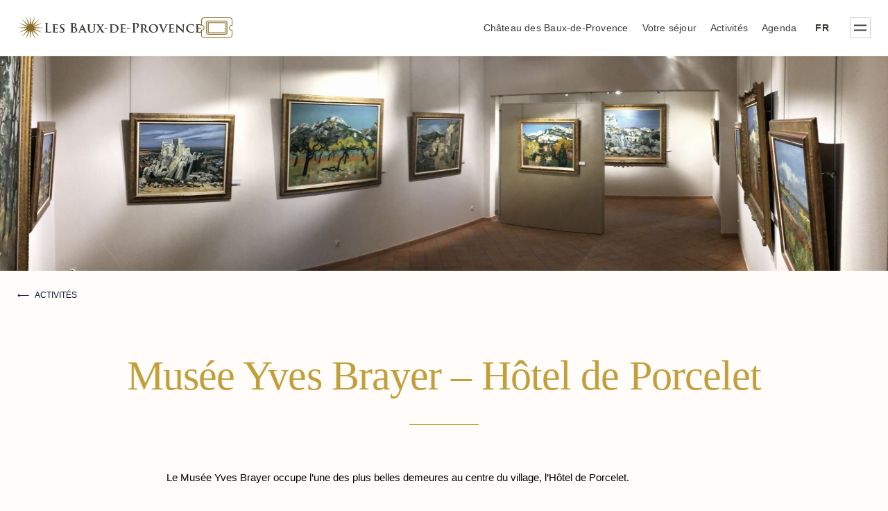

--- FILE ---
content_type: text/html; charset=UTF-8
request_url: https://www.lesbauxdeprovence.com/activites/art-et-culture/hotel-de-porcelet-musee-yves-brayer/
body_size: 11609
content:
<!DOCTYPE html>
<html lang="fr-FR">
<head>
<meta charset="UTF-8" />
<meta http-equiv="X-UA-Compatible" content="IE=edge,chrome=1">
<meta name="viewport" content="width=device-width, initial-scale=1" />
<link rel="pingback" href="https://www.lesbauxdeprovence.com/xmlrpc.php" />
<link rel="shortcut icon" type="image/png" href="https://www.lesbauxdeprovence.com/wp-content/themes/bdp/favicon.png"/>
<title>Musée Yves Brayer &#8211; Hôtel de Porcelet &#8211; Les Baux-de-Provence</title>
<meta name='robots' content='max-image-preview:large' />
<link rel="alternate" href="https://www.lesbauxdeprovence.com/activites/art-et-culture/hotel-de-porcelet-musee-yves-brayer/" hreflang="fr" />
<link rel="alternate" href="https://www.lesbauxdeprovence.com/en/activites/art-et-culture/hotel-de-porcelet-yves-brayer-museum/" hreflang="en" />
<link rel="alternate" href="https://www.lesbauxdeprovence.com/de/activites/art-et-culture/hotel-de-porcelet-yves-brayer-museum/" hreflang="de" />
<link rel='dns-prefetch' href='//www.lesbauxdeprovence.com' />
<meta property="og:title" content="Musée Yves Brayer &#8211; Hôtel de Porcelet"/><meta property="og:type" content="activities"/><meta property="og:url" content="https://www.lesbauxdeprovence.com/activites/art-et-culture/hotel-de-porcelet-musee-yves-brayer/"/><meta property="og:description" content="Cette belle demeure du XVIe siècle abrite un musée dédié à l'un des peintres les plus emblématiques du XXe siècle." /><meta property="og:site_name" content="Les Baux-de-Provence" /><meta property="og:image" content="https://www.lesbauxdeprovence.com/wp-content/uploads/2019/07/3-Musee-Yves-Brayer-Salle-5-01-1280x637.jpg"/><meta property="og:image:width" content="1280"/><meta property="og:image:height" content="637"/><script type="text/javascript">
/* <![CDATA[ */
window._wpemojiSettings = {"baseUrl":"https:\/\/s.w.org\/images\/core\/emoji\/15.0.3\/72x72\/","ext":".png","svgUrl":"https:\/\/s.w.org\/images\/core\/emoji\/15.0.3\/svg\/","svgExt":".svg","source":{"concatemoji":"https:\/\/www.lesbauxdeprovence.com\/wp-includes\/js\/wp-emoji-release.min.js?ver=6.6.4"}};
/*! This file is auto-generated */
!function(i,n){var o,s,e;function c(e){try{var t={supportTests:e,timestamp:(new Date).valueOf()};sessionStorage.setItem(o,JSON.stringify(t))}catch(e){}}function p(e,t,n){e.clearRect(0,0,e.canvas.width,e.canvas.height),e.fillText(t,0,0);var t=new Uint32Array(e.getImageData(0,0,e.canvas.width,e.canvas.height).data),r=(e.clearRect(0,0,e.canvas.width,e.canvas.height),e.fillText(n,0,0),new Uint32Array(e.getImageData(0,0,e.canvas.width,e.canvas.height).data));return t.every(function(e,t){return e===r[t]})}function u(e,t,n){switch(t){case"flag":return n(e,"\ud83c\udff3\ufe0f\u200d\u26a7\ufe0f","\ud83c\udff3\ufe0f\u200b\u26a7\ufe0f")?!1:!n(e,"\ud83c\uddfa\ud83c\uddf3","\ud83c\uddfa\u200b\ud83c\uddf3")&&!n(e,"\ud83c\udff4\udb40\udc67\udb40\udc62\udb40\udc65\udb40\udc6e\udb40\udc67\udb40\udc7f","\ud83c\udff4\u200b\udb40\udc67\u200b\udb40\udc62\u200b\udb40\udc65\u200b\udb40\udc6e\u200b\udb40\udc67\u200b\udb40\udc7f");case"emoji":return!n(e,"\ud83d\udc26\u200d\u2b1b","\ud83d\udc26\u200b\u2b1b")}return!1}function f(e,t,n){var r="undefined"!=typeof WorkerGlobalScope&&self instanceof WorkerGlobalScope?new OffscreenCanvas(300,150):i.createElement("canvas"),a=r.getContext("2d",{willReadFrequently:!0}),o=(a.textBaseline="top",a.font="600 32px Arial",{});return e.forEach(function(e){o[e]=t(a,e,n)}),o}function t(e){var t=i.createElement("script");t.src=e,t.defer=!0,i.head.appendChild(t)}"undefined"!=typeof Promise&&(o="wpEmojiSettingsSupports",s=["flag","emoji"],n.supports={everything:!0,everythingExceptFlag:!0},e=new Promise(function(e){i.addEventListener("DOMContentLoaded",e,{once:!0})}),new Promise(function(t){var n=function(){try{var e=JSON.parse(sessionStorage.getItem(o));if("object"==typeof e&&"number"==typeof e.timestamp&&(new Date).valueOf()<e.timestamp+604800&&"object"==typeof e.supportTests)return e.supportTests}catch(e){}return null}();if(!n){if("undefined"!=typeof Worker&&"undefined"!=typeof OffscreenCanvas&&"undefined"!=typeof URL&&URL.createObjectURL&&"undefined"!=typeof Blob)try{var e="postMessage("+f.toString()+"("+[JSON.stringify(s),u.toString(),p.toString()].join(",")+"));",r=new Blob([e],{type:"text/javascript"}),a=new Worker(URL.createObjectURL(r),{name:"wpTestEmojiSupports"});return void(a.onmessage=function(e){c(n=e.data),a.terminate(),t(n)})}catch(e){}c(n=f(s,u,p))}t(n)}).then(function(e){for(var t in e)n.supports[t]=e[t],n.supports.everything=n.supports.everything&&n.supports[t],"flag"!==t&&(n.supports.everythingExceptFlag=n.supports.everythingExceptFlag&&n.supports[t]);n.supports.everythingExceptFlag=n.supports.everythingExceptFlag&&!n.supports.flag,n.DOMReady=!1,n.readyCallback=function(){n.DOMReady=!0}}).then(function(){return e}).then(function(){var e;n.supports.everything||(n.readyCallback(),(e=n.source||{}).concatemoji?t(e.concatemoji):e.wpemoji&&e.twemoji&&(t(e.twemoji),t(e.wpemoji)))}))}((window,document),window._wpemojiSettings);
/* ]]> */
</script>
<style id='wp-emoji-styles-inline-css' type='text/css'>
img.wp-smiley, img.emoji {
display: inline !important;
border: none !important;
box-shadow: none !important;
height: 1em !important;
width: 1em !important;
margin: 0 0.07em !important;
vertical-align: -0.1em !important;
background: none !important;
padding: 0 !important;
}
</style>
<!-- <link rel='stylesheet' id='contact-form-7-css' href='https://www.lesbauxdeprovence.com/wp-content/plugins/contact-form-7/includes/css/styles.css?ver=6.0.6' type='text/css' media='all' /> -->
<!-- <link rel='stylesheet' id='theme-css-css' href='https://www.lesbauxdeprovence.com/wp-content/themes/bdp/assets/../assets/main.css' type='text/css' media='all' /> -->
<link rel="stylesheet" type="text/css" href="//www.lesbauxdeprovence.com/wp-content/cache/wpfc-minified/kqg8qus2/67fbi.css" media="all"/>
<script src='//www.lesbauxdeprovence.com/wp-content/cache/wpfc-minified/q0zxsmj/67fbj.js' type="text/javascript"></script>
<!-- <script type="text/javascript" src="https://www.lesbauxdeprovence.com/wp-includes/js/jquery/jquery.min.js?ver=3.7.1" id="jquery-core-js"></script> -->
<!-- <script type="text/javascript" src="https://www.lesbauxdeprovence.com/wp-includes/js/jquery/jquery-migrate.min.js?ver=3.4.1" id="jquery-migrate-js"></script> -->
<!-- <script type="text/javascript" src="https://www.lesbauxdeprovence.com/wp-content/themes/bdp/assets/assets/new-js.js?ver=6.6.4" id="new-js-js"></script> -->
<link rel="https://api.w.org/" href="https://www.lesbauxdeprovence.com/wp-json/" /><link rel="alternate" title="JSON" type="application/json" href="https://www.lesbauxdeprovence.com/wp-json/wp/v2/activities/1202" /><link rel="canonical" href="https://www.lesbauxdeprovence.com/activites/art-et-culture/hotel-de-porcelet-musee-yves-brayer/" />
<link rel="alternate" title="oEmbed (JSON)" type="application/json+oembed" href="https://www.lesbauxdeprovence.com/wp-json/oembed/1.0/embed?url=https%3A%2F%2Fwww.lesbauxdeprovence.com%2Factivites%2Fart-et-culture%2Fhotel-de-porcelet-musee-yves-brayer%2F&#038;lang=fr" />
<link rel="alternate" title="oEmbed (XML)" type="text/xml+oembed" href="https://www.lesbauxdeprovence.com/wp-json/oembed/1.0/embed?url=https%3A%2F%2Fwww.lesbauxdeprovence.com%2Factivites%2Fart-et-culture%2Fhotel-de-porcelet-musee-yves-brayer%2F&#038;format=xml&#038;lang=fr" />
<!-- Global site tag (gtag.js) - Google Analytics -->
<script async src="https://www.googletagmanager.com/gtag/js?id=UA-37643149-1"></script>
<!-- <script>
window.dataLayer = window.dataLayer || [];
function gtag(){dataLayer.push(arguments);}
gtag('js', new Date());
gtag('config', 'UA-37643149-1');
</script> -->
</head>
<body class="activities-template-default single single-activities postid-1202 hotel-de-porcelet-musee-yves-brayer">
<section class="head-nav">
<div>
<div class="logo-container">
<a href="https://www.lesbauxdeprovence.com" class="logo"></a>
<a class="billet" href="https://chateau-baux-provence.com/billetterie/" target="_blank">
<img src="https://www.lesbauxdeprovence.com/wp-content/themes/bdp/icons/icn-ticket.svg" alt="Accès billetterie" />
<div>Accès billetterie</div>
</a>
</div>
<nav class="quick-nav -hide-scrolled -hide-mobile"><ul id="menu-raccourcis-fr" class="menu"><li id="menu-item-21747" class="menu-item menu-item-type-custom menu-item-object-custom menu-item-21747"><a href="https://chateau-baux-provence.com/">Château des Baux-de-Provence</a></li>
<li id="menu-item-1237" class="menu-item menu-item-type-post_type menu-item-object-page menu-item-1237"><a href="https://www.lesbauxdeprovence.com/preparer/">Votre séjour</a></li>
<li id="menu-item-1238" class="menu-item menu-item-type-post_type menu-item-object-page menu-item-1238"><a href="https://www.lesbauxdeprovence.com/activites/">Activités</a></li>
<li id="menu-item-1239" class="menu-item menu-item-type-post_type menu-item-object-page menu-item-1239"><a href="https://www.lesbauxdeprovence.com/agenda/">Agenda</a></li>
</ul></nav>
<nav class="quick-nav quick-nav--lang -hide-scrolled">
<ul>
<li class="lang-item lang-item-2 lang-item-fr current-lang lang-item-first"><a lang="fr-FR" hreflang="fr-FR" href="https://www.lesbauxdeprovence.com/activites/art-et-culture/hotel-de-porcelet-musee-yves-brayer/" aria-current="true">fr</a></li>
<li class="lang-item lang-item-5 lang-item-en"><a lang="en-GB" hreflang="en-GB" href="https://www.lesbauxdeprovence.com/en/activites/art-et-culture/hotel-de-porcelet-yves-brayer-museum/">en</a></li>
<li class="lang-item lang-item-9 lang-item-de"><a lang="de-DE" hreflang="de-DE" href="https://www.lesbauxdeprovence.com/de/activites/art-et-culture/hotel-de-porcelet-yves-brayer-museum/">de</a></li>
</ul>
</nav>
<!-- <nav class="language-selection">
<li class="lang-item lang-item-2 lang-item-fr current-lang lang-item-first"><a lang="fr-FR" hreflang="fr-FR" href="https://www.lesbauxdeprovence.com/activites/art-et-culture/hotel-de-porcelet-musee-yves-brayer/" aria-current="true">Français</a></li>
<li class="lang-item lang-item-5 lang-item-en"><a lang="en-GB" hreflang="en-GB" href="https://www.lesbauxdeprovence.com/en/activites/art-et-culture/hotel-de-porcelet-yves-brayer-museum/">English</a></li>
<li class="lang-item lang-item-9 lang-item-de"><a lang="de-DE" hreflang="de-DE" href="https://www.lesbauxdeprovence.com/de/activites/art-et-culture/hotel-de-porcelet-yves-brayer-museum/">Deutsch</a></li>
</nav> -->
<div class="menu-opener">
<!-- <span class="-hide-scrolled">Menu</span> -->
<div class="icon-burger -menu">
<div></div>
<div></div>
</div>
</div>
</div>
</section>
<section class="main-menu">
<div class="-hide-mobile">
<div class="main-menu__titles">
<ul>
<li>
<h1 class="main-menu__title" data-menu-id="discover">
<a href="https://www.lesbauxdeprovence.com/decouvrir/">
Découvrir les Baux          </a>
</h1>
</li>
<li>
<h1 class="main-menu__title" data-menu-id="events">
<a href="https://www.lesbauxdeprovence.com/agenda/">
Agenda          </a>
</h1>
</li>
<li>
<h1 class="main-menu__title" data-menu-id="activities">
<a href="https://www.lesbauxdeprovence.com/activites/">
Activités          </a>
</h1>
</li>
<li>
<h1  class="main-menu__title" data-menu-id="prepare">
<a href="https://www.lesbauxdeprovence.com/preparer/">
Préparer votre séjour          </a>
</h1>
</li>
</ul>
</div>
<div class="main-menu__nav">
<div id="discover" class="menu-discover-container"><ul id="menu-section-discover-fr" class="menu"><li id="menu-item-160" class="menu-item menu-item-type-post_type menu-item-object-page menu-item-has-children menu-item-160"><a href="https://www.lesbauxdeprovence.com/decouvrir/">Découvrir les Baux</a>
<ul class="sub-menu">
<li id="menu-item-120" class="menu-item menu-item-type-post_type menu-item-object-page menu-item-120"><a href="https://www.lesbauxdeprovence.com/decouvrir/histoire/">Histoire</a></li>
<li id="menu-item-121" class="menu-item menu-item-type-post_type menu-item-object-page menu-item-121"><a href="https://www.lesbauxdeprovence.com/decouvrir/village-et-patrimoine/">Village et Patrimoine</a></li>
<li id="menu-item-122" class="menu-item menu-item-type-post_type menu-item-object-page menu-item-has-children menu-item-122"><a href="https://www.lesbauxdeprovence.com/decouvrir/nature-paysages/">Nature et Paysages</a>
<ul class="sub-menu">
<li id="menu-item-2157" class="menu-item menu-item-type-post_type menu-item-object-page menu-item-2157"><a href="https://www.lesbauxdeprovence.com/decouvrir/nature-paysages/">De pierre et de roche</a></li>
<li id="menu-item-2158" class="menu-item menu-item-type-post_type menu-item-object-page menu-item-2158"><a href="https://www.lesbauxdeprovence.com/decouvrir/nature-paysages/">Au coeur d&rsquo;un parc naturel</a></li>
</ul>
</li>
<li id="menu-item-119" class="menu-item menu-item-type-post_type menu-item-object-page menu-item-has-children menu-item-119"><a href="https://www.lesbauxdeprovence.com/decouvrir/art-de-vivre/">Art de vivre</a>
<ul class="sub-menu">
<li id="menu-item-2152" class="menu-item menu-item-type-post_type menu-item-object-page menu-item-2152"><a href="https://www.lesbauxdeprovence.com/decouvrir/art-de-vivre/gastronomie/">Gastronomie</a></li>
<li id="menu-item-2153" class="menu-item menu-item-type-post_type menu-item-object-page menu-item-2153"><a href="https://www.lesbauxdeprovence.com/decouvrir/art-de-vivre/terroir/">Terroir</a></li>
<li id="menu-item-2154" class="menu-item menu-item-type-post_type menu-item-object-page menu-item-2154"><a href="https://www.lesbauxdeprovence.com/decouvrir/art-de-vivre/traditions/">Traditions</a></li>
</ul>
</li>
<li id="menu-item-118" class="menu-item menu-item-type-post_type menu-item-object-page menu-item-118"><a href="https://www.lesbauxdeprovence.com/decouvrir/aux-alentours/">Aux alentours</a></li>
</ul>
</li>
</ul></div><div id="events" class="menu-events-container"><ul id="menu-section-events-fr" class="menu"><li id="menu-item-159" class="menu-item menu-item-type-post_type menu-item-object-page menu-item-has-children menu-item-159"><a href="https://www.lesbauxdeprovence.com/agenda/">Agenda</a>
<ul class="sub-menu">
<li id="menu-item-370" class="menu-item menu-item-type-taxonomy menu-item-object-events_cat menu-item-370"><a href="https://www.lesbauxdeprovence.com/agenda/animations/">Animations</a></li>
<li id="menu-item-371" class="menu-item menu-item-type-taxonomy menu-item-object-events_cat menu-item-371"><a href="https://www.lesbauxdeprovence.com/agenda/expositions/">Expositions</a></li>
<li id="menu-item-372" class="menu-item menu-item-type-taxonomy menu-item-object-events_cat menu-item-372"><a href="https://www.lesbauxdeprovence.com/agenda/spectacles/">Spectacles</a></li>
</ul>
</li>
</ul></div><div id="activities" class="menu-activities-container"><ul id="menu-section-activities-fr" class="menu"><li id="menu-item-163" class="menu-item menu-item-type-post_type menu-item-object-page menu-item-has-children menu-item-163"><a href="https://www.lesbauxdeprovence.com/activites/">Activités</a>
<ul class="sub-menu">
<li id="menu-item-769" class="menu-item menu-item-type-post_type menu-item-object-page menu-item-has-children menu-item-769"><a href="https://www.lesbauxdeprovence.com/activites/">Découverte</a>
<ul class="sub-menu">
<li id="menu-item-694" class="menu-item menu-item-type-taxonomy menu-item-object-activities_cat menu-item-694"><a href="https://www.lesbauxdeprovence.com/activites/art-et-culture/">Art et culture</a></li>
<li id="menu-item-690" class="menu-item menu-item-type-taxonomy menu-item-object-activities_cat menu-item-690"><a href="https://www.lesbauxdeprovence.com/activites/patrimoine/">Patrimoine</a></li>
<li id="menu-item-692" class="menu-item menu-item-type-taxonomy menu-item-object-activities_cat menu-item-692"><a href="https://www.lesbauxdeprovence.com/activites/gastronomie-et-terroir/">Gastronomie et terroir</a></li>
<li id="menu-item-1394" class="menu-item menu-item-type-taxonomy menu-item-object-activities_cat menu-item-1394"><a href="https://www.lesbauxdeprovence.com/activites/sentiers-et-balades/">Sentiers et balades</a></li>
<li id="menu-item-693" class="menu-item menu-item-type-taxonomy menu-item-object-activities_cat menu-item-693"><a href="https://www.lesbauxdeprovence.com/activites/bien-etre/">Bien-être</a></li>
<li id="menu-item-4858" class="menu-item menu-item-type-taxonomy menu-item-object-activities_cat menu-item-4858"><a href="https://www.lesbauxdeprovence.com/activites/sports/">Sport</a></li>
</ul>
</li>
<li id="menu-item-2346" class="menu-item menu-item-type-custom menu-item-object-custom menu-item-2346"><a href="https://www.lesbauxdeprovence.com/activites?cat=shops#filters">Shopping</a></li>
</ul>
</li>
</ul></div><div id="prepare" class="menu-prepare-container"><ul id="menu-section-prepare-fr" class="menu"><li id="menu-item-138" class="menu-item menu-item-type-post_type menu-item-object-page menu-item-has-children menu-item-138"><a href="https://www.lesbauxdeprovence.com/preparer/">Préparer votre séjour</a>
<ul class="sub-menu">
<li id="menu-item-152" class="menu-item menu-item-type-post_type menu-item-object-page menu-item-152"><a href="https://www.lesbauxdeprovence.com/preparer/venir/">Venir aux Baux-de-Provence</a></li>
<li id="menu-item-151" class="menu-item menu-item-type-post_type menu-item-object-page menu-item-151"><a href="https://www.lesbauxdeprovence.com/preparer/sejourner-et-se-restaurer/">Hébergement et restauration</a></li>
<li id="menu-item-18814" class="menu-item menu-item-type-post_type menu-item-object-page menu-item-18814"><a href="https://www.lesbauxdeprovence.com/chateau-des-baux-de-provence/groupes-et-professionnels/">Groupes et professionnels</a></li>
<li id="menu-item-2155" class="menu-item menu-item-type-post_type menu-item-object-page menu-item-2155"><a href="https://www.lesbauxdeprovence.com/preparer/vos-evenements/">Vos événements</a></li>
</ul>
</li>
</ul></div>	</div>
</div>
<div class="-hide-desktop">
<div class="mobile menu-mobile-container"><ul id="menu-mobile-fr" class="menu"><li id="menu-item-16824" class="menu-item menu-item-type-post_type menu-item-object-page menu-item-16824"><a href="https://www.lesbauxdeprovence.com/?page_id=16233">Château des Baux-de-Provence</a></li>
<li id="menu-item-1127" class="menu-item menu-item-type-post_type menu-item-object-page menu-item-1127"><a href="https://www.lesbauxdeprovence.com/decouvrir/">Découvrir les Baux</a></li>
<li id="menu-item-1128" class="menu-item menu-item-type-post_type menu-item-object-page menu-item-1128"><a href="https://www.lesbauxdeprovence.com/activites/">Activités</a></li>
<li id="menu-item-1129" class="menu-item menu-item-type-post_type menu-item-object-page menu-item-1129"><a href="https://www.lesbauxdeprovence.com/agenda/">Agenda</a></li>
<li id="menu-item-1130" class="menu-item menu-item-type-post_type menu-item-object-page menu-item-has-children menu-item-1130"><a href="https://www.lesbauxdeprovence.com/preparer/">Préparer votre séjour</a>
<ul class="sub-menu">
<li id="menu-item-1131" class="menu-item menu-item-type-post_type menu-item-object-page menu-item-1131"><a href="https://www.lesbauxdeprovence.com/preparer/sejourner-et-se-restaurer/">Hébergement et restauration</a></li>
<li id="menu-item-1132" class="menu-item menu-item-type-post_type menu-item-object-page menu-item-1132"><a href="https://www.lesbauxdeprovence.com/preparer/venir/">Venir aux Baux-de-Provence</a></li>
</ul>
</li>
</ul></div>
</div>
<div class="main-menu__footer"><ul id="menu-menu-footer-fr" class="menu"><li id="menu-item-23525" class="menu-item menu-item-type-custom menu-item-object-custom menu-item-23525"><a href="https://www.lesbauxdeprovence.com/office-de-tourisme/tourisme-et-handicap/">Tourisme &#038; Handicap</a></li>
<li id="menu-item-23528" class="menu-item menu-item-type-custom menu-item-object-custom menu-item-23528"><a href="https://www.lesbauxdeprovence.com/office-de-tourisme/qualite-tourisme/">Qualité Tourisme</a></li>
<li id="menu-item-2597" class="menu-item menu-item-type-post_type menu-item-object-page menu-item-2597"><a href="https://www.lesbauxdeprovence.com/mentions-legales/">Mentions légales</a></li>
<li id="menu-item-2598" class="menu-item menu-item-type-post_type menu-item-object-page menu-item-2598"><a href="https://www.lesbauxdeprovence.com/politique-de-confidentialite/">Politique de confidentialité</a></li>
</ul></div>  
</section><main role="main" aria-label="Content">
<section class="section--article">
<figure class="bloc bloc--image bloc--image--cover">
<picture 
class="bg-picture "
id="resp-bg-fe71b7bdf311cfa8ff35491431882552" 
data-srcset="https://www.lesbauxdeprovence.com/wp-content/uploads/2019/07/3-Musee-Yves-Brayer-Salle-5-01-480x239.jpg 480w, https://www.lesbauxdeprovence.com/wp-content/uploads/2019/07/3-Musee-Yves-Brayer-Salle-5-01-1280x637.jpg 1280w, https://www.lesbauxdeprovence.com/wp-content/uploads/2019/07/3-Musee-Yves-Brayer-Salle-5-01-301x150.jpg 301w, https://www.lesbauxdeprovence.com/wp-content/uploads/2019/07/3-Musee-Yves-Brayer-Salle-5-01-768x382.jpg 768w, https://www.lesbauxdeprovence.com/wp-content/uploads/2019/07/3-Musee-Yves-Brayer-Salle-5-01-1536x764.jpg 1536w, https://www.lesbauxdeprovence.com/wp-content/uploads/2019/07/3-Musee-Yves-Brayer-Salle-5-01-2048x1019.jpg 2048w, https://www.lesbauxdeprovence.com/wp-content/uploads/2019/07/3-Musee-Yves-Brayer-Salle-5-01-1440x717.jpg 1440w, https://www.lesbauxdeprovence.com/wp-content/uploads/2019/07/3-Musee-Yves-Brayer-Salle-5-01-1920x956.jpg 1920w, https://www.lesbauxdeprovence.com/wp-content/uploads/2019/07/3-Musee-Yves-Brayer-Salle-5-01-2500x1244.jpg 2500w, https://www.lesbauxdeprovence.com/wp-content/uploads/2019/07/3-Musee-Yves-Brayer-Salle-5-01-2880x1433.jpg 2880w, https://www.lesbauxdeprovence.com/wp-content/uploads/2019/07/3-Musee-Yves-Brayer-Salle-5-01-scaled.jpg 2560w" 
></picture>
</figure>
<li class="breadcrumbs">
<a id="go-back" href="https://www.lesbauxdeprovence.com/activites/?cat=activities#filters" style="display:none">
Activités                        </a>
</li>
<script>
//check le referer
var referrer = document.referrer;
console.log(referrer);
var backButton = document.getElementById("go-back");
if(backButton){
if (!referrer || referrer.indexOf("https://www.lesbauxdeprovence.com") === -1) {
backButton.style.display = "inline-block";
}
}
</script>	<h1 class="bloc bloc--title">
Musée Yves Brayer &#8211; Hôtel de Porcelet	</h1>
<div class="bloc bloc--text bloc--text--col-1"><p>Le <strong>Musée Yves Brayer</strong> occupe l&rsquo;une des plus belles demeures au centre du village, l’<strong>Hôtel de Porcelet</strong>.</p>
<p>Il accueille, depuis 1991, une<strong> importante rétrospective</strong> de l’œuvre du peintre très attaché aux pays méditerranéens, qui compte parmi les plus représentatifs de la <strong>figuration du XXe siècle</strong>.</p>
</div>
<figure class="bloc bloc--image">
<img src="https://www.lesbauxdeprovence.com/wp-content/uploads/2019/07/5-Musee-Yves-Brayer-Les-Baux-de-Provence-1967-HST-89x116-cm.jpg">
<figcaption>
<p>Une <strong>collection exceptionnelle</strong> par la qualité et la rareté de la centaine d&rsquo;originaux, couvrant près de soixante années de création. A côté des <strong>paysages provençaux</strong>, figurent des <strong>toiles inspirées par l&rsquo;Espagne</strong> ou l&rsquo;Italie abordant les principaux thèmes chers à l’artiste.</p>
<p><strong>Yves Brayer,</strong> né en 1907, est l’un des plus<strong> importants peintres français du XXe siècle</strong>. Il a su apporter sa vision personnelle associée à un métier large, bien que fidèle à la <strong>tradition figurative</strong>. Il meurt en 1990. Il repose dans le cimetière en haut du village.</p>
<p>Le parcours des collections permanentes, entièrement restauré est en 2022 revisité par l’ajout de 6 projets d’artistes contemporains en regard des œuvres d’Yves Brayer.</p>
</figcaption>
</figure>
<figure class="bloc bloc--image">
<img src="https://www.lesbauxdeprovence.com/wp-content/uploads/2019/07/2-Musee-Yves-Brayer-Salle-voutee-04-scaled.jpg">
<figcaption>
<p><strong>Horaires d&rsquo;ouverture<br />
</strong>Avril à septembre ouvert tous les jours : 10h à 12h30 et de 14h à 18h30<br />
Octobre à mars tous les jours, sauf le mardi : 13h à 17h30<br />
<strong>Fermeture annuelle</strong> : 30 décembre 2025 au 4 mars 2026 inclus</p>
<p>Au rez-de-chaussée, vous pouvez admirer une <strong>salle voûtée</strong> décorée de <strong>fresques du XVIIe siècle</strong>, représentant les Quatre Saisons et les allégories des <strong>Quatre Vertus Cardinales</strong>.</p>
<p><strong>Bâtiment du XVIe siècle sur 3 étages avec escaliers</strong></p>
</figcaption>
</figure>
<div class="bloc bloc--text"><p><strong>L’exposition <em>Bernard Buffet – Amitié d’Artistes</em></strong></p>
<p data-start="1148" data-end="1181"><strong data-start="1148" data-end="1179">Du 7 mai au 9 novembre 2026</strong></p>
<p data-start="1188" data-end="1534">Leurs chemins se croisent pour la première fois en 1947 lors du jury de l’École des Beaux-Arts, puis en 1948 au Salon d’Automne, où Bernard Buffet est admis comme sociétaire. Mais leur véritable amitié naît en 1974, lorsque Yves Brayer s’engage activement pour le faire élire à l’Académie des Beaux-Arts, élection qui a lieu le 22 janvier 1975.</p>
<p data-start="1541" data-end="1920">Yves Brayer et Bernard Buffet partagent bien plus que la passion de la peinture : un amour profond pour l’art, qu’il soit antique, flamand, romantique ou moderne. Ils admirent Gros, Delacroix, Géricault, Goya et Francis Gruber, un ami proche de Brayer. Tous deux défendent farouchement la Figuration et refusent l’Abstraction. Infatigables, l’un peint le jour, l’autre la nuit.</p>
<p data-start="1927" data-end="2364">Une sélection d’œuvres de 1947 à 1998 permet de découvrir la grande variété de l’œuvre de Bernard Buffet. L’exposition <em data-start="2046" data-end="2069">Une Amitié d’Artistes</em> rend hommage à cette relation rare, faite d’amitié profonde et d’admiration mutuelle. Pour célébrer ce lien, des œuvres d’Yves Brayer dialoguent avec celles de Bernard Buffet dans un échange sensible et silencieux, tandis que certaines œuvres de Buffet revisitent les collections permanentes.</p>
<p data-start="2371" data-end="2526">À visiter jusqu’au 9 novembre au <strong data-start="2404" data-end="2425">Musée Yves Brayer</strong> aux Baux-de-Provence. Venez découvrir ce dialogue unique entre deux grands artistes du XXe siècle.</p>
</div>
<!-- <div class="bloc bloc--title">
<h2>Informations Pratiques</h2>
</div> -->
<div class="bloc bloc--facilities">
<h4>Services et facilités</h4>
<div class="facilities__list-container">
<ul class="facilities__list facilities__list--icons">
<li class="facilities__icon-text">
<div class="icon-text__center-container">
<div class="icon" style="background-image: url(https://www.lesbauxdeprovence.com/wp-content/themes/bdp/icons/icn-clim.svg)" ></div>
<p>Climatisation</p>
</div>
</li>
</ul>
<ul class="facilities__list facilities__list--text">
</ul>
</div>
</div>
<div class="bloc bloc--practical -double-column">
<div class="bloc--practical__section">
<h4>Tarifs</h4>
<div><p>Adultes : 8€<br />
Groupes : 4€<br />
Moins de 18 ans : gratuit</p>
<p>Demi tarif sur présentation du Pass Baux-de-Provence : 4€</p>
</div>
</div>
</div>	<div class="bloc--practical__section">
<h4>Informations pratiques</h4>
<div class="-contacts">
<div class="card__address">Place François de Hérain<br />
13520 Les Baux-de-Provence</div>
<br />
<div class="card__contact-container"><div class="card__contact-container__left">
<div class="card__contact -phone">
<a href="tel:+33490543699">
+33 (0)4 90 54 36 99 				</a>
</div>
<div class="card__contact -mail">
<a href="mailto:olivier@yvesbrayer.com" target="_blank">
Courriel			</a>
</div>
<div class="card__contact -site">
<a href="https://www.yvesbrayer.com" target="_blank">
Site Internet			</a>
</div>
</div>
</div>
<div class="card__social">
</div>
</div>
</div>
</section>
<section class="section--cards">
<h2>Ceci pourrait également vous intéresser...</h2>
<div class="cards">
<article class="card ">
<div>
<figure>
<a href="https://www.lesbauxdeprovence.com/decouvrir/village-et-patrimoine/">
<picture 
class="bg-picture "
id="resp-bg-0af6a44733a487cd5246080fcc01d605" 
data-srcset="https://www.lesbauxdeprovence.com/wp-content/uploads/2019/12/ChateauBauxdeProvence_vueduciel4_LR-480x319.jpg 480w, https://www.lesbauxdeprovence.com/wp-content/uploads/2019/12/ChateauBauxdeProvence_vueduciel4_LR-1280x852.jpg 1280w, https://www.lesbauxdeprovence.com/wp-content/uploads/2019/12/ChateauBauxdeProvence_vueduciel4_LR-225x150.jpg 225w, https://www.lesbauxdeprovence.com/wp-content/uploads/2019/12/ChateauBauxdeProvence_vueduciel4_LR-768x511.jpg 768w, https://www.lesbauxdeprovence.com/wp-content/uploads/2019/12/ChateauBauxdeProvence_vueduciel4_LR-1536x1022.jpg 1536w, https://www.lesbauxdeprovence.com/wp-content/uploads/2019/12/ChateauBauxdeProvence_vueduciel4_LR-2048x1363.jpg 2048w, https://www.lesbauxdeprovence.com/wp-content/uploads/2019/12/ChateauBauxdeProvence_vueduciel4_LR-1440x958.jpg 1440w, https://www.lesbauxdeprovence.com/wp-content/uploads/2019/12/ChateauBauxdeProvence_vueduciel4_LR-1920x1278.jpg 1920w, https://www.lesbauxdeprovence.com/wp-content/uploads/2019/12/ChateauBauxdeProvence_vueduciel4_LR-2500x1664.jpg 2500w, https://www.lesbauxdeprovence.com/wp-content/uploads/2019/12/ChateauBauxdeProvence_vueduciel4_LR-2880x1916.jpg 2880w, https://www.lesbauxdeprovence.com/wp-content/uploads/2019/12/ChateauBauxdeProvence_vueduciel4_LR-scaled.jpg 2560w" 
></picture>
</a></figure>
<header>
<h3>
<a href="https://www.lesbauxdeprovence.com/decouvrir/village-et-patrimoine/">Village et patrimoine</a></h3>
</header>
<div class="card__excerpt">
<p>Découvrez l&rsquo;un des Plus Beaux Villages de France et ses lieux chargés d&rsquo;histoire.</p>
</div>
<div class="facilities"></div>
<div class="card__contacts">
<div class="card__contact-container"><div class="card__contact-container__left">
</div>
<div class="card__contact-container__right">
</div>
</div>
</div>
<div class="card__more">
<a href="https://www.lesbauxdeprovence.com/decouvrir/village-et-patrimoine/">
En savoir plus		</a>
</div>
</div>
</article>
<article class="card ">
<div>
<figure>
<a href="https://www.lesbauxdeprovence.com/activites/">
<picture 
class="bg-picture "
id="resp-bg-4532e2115ce33a2795723951a099d927" 
data-srcset="https://www.lesbauxdeprovence.com/wp-content/uploads/2024/11/©VirginieOvessianPhotographe_141_DSC_4048-scaled-e1731506361244-480x239.jpg 480w, https://www.lesbauxdeprovence.com/wp-content/uploads/2024/11/©VirginieOvessianPhotographe_141_DSC_4048-scaled-e1731506361244-1280x638.jpg 1280w, https://www.lesbauxdeprovence.com/wp-content/uploads/2024/11/©VirginieOvessianPhotographe_141_DSC_4048-scaled-e1731506361244-301x150.jpg 301w, https://www.lesbauxdeprovence.com/wp-content/uploads/2024/11/©VirginieOvessianPhotographe_141_DSC_4048-scaled-e1731506361244-768x383.jpg 768w, https://www.lesbauxdeprovence.com/wp-content/uploads/2024/11/©VirginieOvessianPhotographe_141_DSC_4048-scaled-e1731506361244-1536x765.jpg 1536w, https://www.lesbauxdeprovence.com/wp-content/uploads/2024/11/©VirginieOvessianPhotographe_141_DSC_4048-scaled-e1731506361244-2048x1020.jpg 2048w, https://www.lesbauxdeprovence.com/wp-content/uploads/2024/11/©VirginieOvessianPhotographe_141_DSC_4048-scaled-e1731506361244-1440x717.jpg 1440w, https://www.lesbauxdeprovence.com/wp-content/uploads/2024/11/©VirginieOvessianPhotographe_141_DSC_4048-scaled-e1731506361244-1920x956.jpg 1920w, https://www.lesbauxdeprovence.com/wp-content/uploads/2024/11/©VirginieOvessianPhotographe_141_DSC_4048-scaled-e1731506361244-2500x1245.jpg 2500w, https://www.lesbauxdeprovence.com/wp-content/uploads/2024/11/©VirginieOvessianPhotographe_141_DSC_4048-scaled-e1731506361244.jpg 2560w" 
></picture>
</a></figure>
<header>
<h3>
<a href="https://www.lesbauxdeprovence.com/activites/">Activités</a></h3>
</header>
<div class="card__excerpt">
<p>Toutes les bonnes idées et les bonnes adresses sont ici. </p>
</div>
<div class="facilities"></div>
<div class="card__contacts">
<div class="card__contact-container"><div class="card__contact-container__left">
</div>
<div class="card__contact-container__right">
</div>
</div>
</div>
<div class="card__more">
<a href="https://www.lesbauxdeprovence.com/activites/">
En savoir plus		</a>
</div>
</div>
</article>
<article class="card ">
<div>
<figure>
<a href="https://www.lesbauxdeprovence.com/agenda/">
<picture 
class="bg-picture "
id="resp-bg-a690adb6ef61dcc37c4d6a201f5c56c6" 
data-srcset="https://www.lesbauxdeprovence.com/wp-content/uploads/2024/03/village-baux-provence-chateau-des-baux-480x155.png 480w, https://www.lesbauxdeprovence.com/wp-content/uploads/2024/03/village-baux-provence-chateau-des-baux-1280x413.png 1280w, https://www.lesbauxdeprovence.com/wp-content/uploads/2024/03/village-baux-provence-chateau-des-baux-465x150.png 465w, https://www.lesbauxdeprovence.com/wp-content/uploads/2024/03/village-baux-provence-chateau-des-baux-768x248.png 768w, https://www.lesbauxdeprovence.com/wp-content/uploads/2024/03/village-baux-provence-chateau-des-baux-1536x495.png 1536w, https://www.lesbauxdeprovence.com/wp-content/uploads/2024/03/village-baux-provence-chateau-des-baux-2048x661.png 2048w, https://www.lesbauxdeprovence.com/wp-content/uploads/2024/03/village-baux-provence-chateau-des-baux-1440x465.png 1440w, https://www.lesbauxdeprovence.com/wp-content/uploads/2024/03/village-baux-provence-chateau-des-baux-1920x619.png 1920w, https://www.lesbauxdeprovence.com/wp-content/uploads/2024/03/village-baux-provence-chateau-des-baux.png 2480w" 
></picture>
</a></figure>
<header>
<h3>
<a href="https://www.lesbauxdeprovence.com/agenda/">Agenda</a></h3>
</header>
<div class="card__excerpt">
<p>Des événements toute l&rsquo;année aux Baux-de-Provence.</p>
</div>
<div class="facilities"></div>
<div class="card__contacts">
<div class="card__contact-container"><div class="card__contact-container__left">
</div>
<div class="card__contact-container__right">
</div>
</div>
</div>
<div class="card__more">
<a href="https://www.lesbauxdeprovence.com/agenda/">
En savoir plus		</a>
</div>
</div>
</article>
</div>
</section>
		<section class="practical-information">
<div>
<h4>Office de tourisme</h4>
<div class="practical-information__odt">
<p>Maison du Roy, Rue Porte Mage,<br />
13520 Les Baux-de-Provence<br />
Tél. +33 (0)4 90 54 34 39<br />
<a href="mailto:tourisme@lesbauxdeprovence.com" target="_blank" rel="noopener">tourisme@lesbauxdeprovence.com</a></p>
<p><a href="https://www.lesbauxdeprovence.com/office-de-tourisme">En savoir plus</a></p>
<p><strong>Horaires d&rsquo;ouverture</strong><br />
Lundi au vendredi : 9h30 à 17h<br />
Weekends et jours fériés : 10h à 17h30<br />
Fermeture : 25 décembre et 1 janvier</p>
</div>
<div class="practical-information__social">
<a href="https://www.facebook.com/LesBauxTourisme" target="_blank" class="icon-fb"></a>
<a href="https://www.instagram.com/lesbauxtourisme" target="_blank" class="icon-ig"></a>
<a href="https://fr.linkedin.com/company/destination-les-baux-de-provence" target="_blank" class="icon-lkin"></a>
</div>
</div>
<div class="practical-information__downloads">
<h4>Téléchargements</h4>
<div>
<a href="https://www.lesbauxdeprovence.com/telechargements">
<figure>
<img src=""/>
<!-- <span></span> -->
</figure>
<figure>
<img src="https://www.lesbauxdeprovence.com/wp-content/uploads/2024/02/Plan-map-Les-Baux-de-Provence.png"/>
<!-- <span>Plan des Baux-de-Provence</span> -->
</figure>
<figure>
<img src=""/>
<!-- <span>Agenda</span> -->
</figure>
</a>
</div>
</div>
<div class= "practical-information__newsletter">
<h4>newsletter</h4>
<p>Pour être tenu.e informé.e des actualités festives et culturelles des Baux-de-Provence,<br />
<a href="https://get.formulaire.info/form?p=6XZ9SnWc" target="_blank" rel="noopener">inscrivez-vous à notre newsletter</a></p>
<br />
</div>
<div class="practical-information__links">
<h4>Liens utiles</h4>
<a href="https://lesbauxdeprovence.com/vie-communale" target="">Mairie des Baux</a>
<a href="https://www.lesbauxdeprovence.com/presse" target="">Presse</a>
<a href="https://www.lesbauxdeprovence.com/chateau-des-baux-de-provence/groupes-et-professionnels/" target="">Groupes et professionnels</a>
<a href="https://www.mairie-lesbauxdeprovence.fr/municipalite/tournages-et-presse/" target="">Bureau d'accueil des tournages</a>
<a href="https://www.spa-desbauxdeprovence.com/" target="_blank">S.P.A. des Baux-de-Provence</a>
</div>
</section>
<section class="footer-notes">
<div class="footer-notes__logo-container">
<a href="/" class="logo"></a>
</div>
<div class="footer-notes__logos">
<a href="https://www.lesbauxdeprovence.com/vie-communale" target="_blank" class="footer-notes__logos__item" style="background-image: url(https://www.lesbauxdeprovence.com/wp-content/uploads/2022/04/Logo_PNG-150x150.png)"></a>
<a href="https://www.communes-touristiques.net/" target="_blank" class="footer-notes__logos__item" style="background-image: url(https://www.lesbauxdeprovence.com/wp-content/uploads/2022/04/SCT-105x150.png)"></a>
<a href="https://www.les-plus-beaux-villages-de-france.org/fr" target="_blank" class="footer-notes__logos__item" style="background-image: url(https://www.lesbauxdeprovence.com/wp-content/uploads/2022/04/Logo-PBVF_RVB-117x150.jpg)"></a>
<a href="https://www.culture.gouv.fr/Aides-demarches/Protections-labels-et-appellations/Protection-au-titre-des-Sites-patrimoniaux-remarquables" target="_blank" class="footer-notes__logos__item" style="background-image: url(https://www.lesbauxdeprovence.com/wp-content/uploads/2020/03/logo-site-patrimonial-remarquable-baux-provence-645x150.jpg)"></a>
<a href="https://www.sitesgrimaldimonaco.fr/" target="_blank" class="footer-notes__logos__item" style="background-image: url(https://www.lesbauxdeprovence.com/wp-content/uploads/2024/01/logo-sites-historiques-grimaldi-de-monaco-179x150.png)"></a>
</div>
<div class="footer-notes__credits">
<div class="menu-site-footer-container"><ul id="menu-site-footer-fr" class="menu"><li id="menu-item-23524" class="menu-item menu-item-type-custom menu-item-object-custom menu-item-23524"><a href="https://www.lesbauxdeprovence.com/office-de-tourisme/tourisme-et-handicap/">Tourisme &#038; Handicap</a></li>
<li id="menu-item-23529" class="menu-item menu-item-type-custom menu-item-object-custom menu-item-23529"><a href="https://www.lesbauxdeprovence.com/office-de-tourisme/qualite-tourisme/">Qualité Tourisme</a></li>
<li id="menu-item-2599" class="menu-item menu-item-type-post_type menu-item-object-page menu-item-2599"><a href="https://www.lesbauxdeprovence.com/mentions-legales/">Mentions légales</a></li>
<li id="menu-item-2600" class="menu-item menu-item-type-post_type menu-item-object-page menu-item-2600"><a href="https://www.lesbauxdeprovence.com/politique-de-confidentialite/">Politique de confidentialité</a></li>
</ul></div>
<!-- Crédits | Mentions légales | Partenaires | Contact<br /> -->
2026 © Les Baux-de-Provence, tous droits réservés</div>
</section>
<div>
<a class="scroll-top" href="#header"></a>
</div>		
<script type="text/javascript" src="https://www.lesbauxdeprovence.com/wp-includes/js/dist/hooks.min.js?ver=2810c76e705dd1a53b18" id="wp-hooks-js"></script>
<script type="text/javascript" src="https://www.lesbauxdeprovence.com/wp-includes/js/dist/i18n.min.js?ver=5e580eb46a90c2b997e6" id="wp-i18n-js"></script>
<script type="text/javascript" id="wp-i18n-js-after">
/* <![CDATA[ */
wp.i18n.setLocaleData( { 'text direction\u0004ltr': [ 'ltr' ] } );
/* ]]> */
</script>
<script type="text/javascript" src="https://www.lesbauxdeprovence.com/wp-content/plugins/contact-form-7/includes/swv/js/index.js?ver=6.0.6" id="swv-js"></script>
<script type="text/javascript" id="contact-form-7-js-before">
/* <![CDATA[ */
var wpcf7 = {
"api": {
"root": "https:\/\/www.lesbauxdeprovence.com\/wp-json\/",
"namespace": "contact-form-7\/v1"
}
};
/* ]]> */
</script>
<script type="text/javascript" src="https://www.lesbauxdeprovence.com/wp-content/plugins/contact-form-7/includes/js/index.js?ver=6.0.6" id="contact-form-7-js"></script>
<script type="text/javascript" id="pll_cookie_script-js-after">
/* <![CDATA[ */
(function() {
var expirationDate = new Date();
expirationDate.setTime( expirationDate.getTime() + 31536000 * 1000 );
document.cookie = "pll_language=fr; expires=" + expirationDate.toUTCString() + "; path=/; secure; SameSite=Lax";
}());
/* ]]> */
</script>
<script type="text/javascript" src="https://www.lesbauxdeprovence.com/wp-content/themes/bdp/build/bundle.js" id="theme-js-js"></script>
</body>
</html><style>
#resp-bg-fe71b7bdf311cfa8ff35491431882552 {
display: block;
background-color: transparent;
background-size: contain;
background-repeat: no-repeat;
background-position: center;
}
#resp-bg-fe71b7bdf311cfa8ff35491431882552;  {
width: 100%;
height: 100%;
}
#resp-bg-fe71b7bdf311cfa8ff35491431882552 { background-image: url(https://www.lesbauxdeprovence.com/wp-content/uploads/2019/07/3-Musee-Yves-Brayer-Salle-5-01-480x239.jpg); }
@media (max-width: 479px)  {
#resp-bg-fe71b7bdf311cfa8ff35491431882552 { background-image: url(https://www.lesbauxdeprovence.com/wp-content/uploads/2019/07/3-Musee-Yves-Brayer-Salle-5-01-480x239.jpg); }
}
@media (min-width: 480px) {
#resp-bg-fe71b7bdf311cfa8ff35491431882552 { 
background-image: url(https://www.lesbauxdeprovence.com/wp-content/uploads/2019/07/3-Musee-Yves-Brayer-Salle-5-01-768x382.jpg); }
}
@media (min-width: 768px) {
#resp-bg-fe71b7bdf311cfa8ff35491431882552 { 
background-image: url(https://www.lesbauxdeprovence.com/wp-content/uploads/2019/07/3-Musee-Yves-Brayer-Salle-5-01-1280x637.jpg); }
}
@media (min-width: 1280px) {
#resp-bg-fe71b7bdf311cfa8ff35491431882552 { 
background-image: url(https://www.lesbauxdeprovence.com/wp-content/uploads/2019/07/3-Musee-Yves-Brayer-Salle-5-01-1920x956.jpg); }
}
@media (min-width: 1920px) {
#resp-bg-fe71b7bdf311cfa8ff35491431882552 { 
background-image: url(https://www.lesbauxdeprovence.com/wp-content/uploads/2019/07/3-Musee-Yves-Brayer-Salle-5-01-2500x1244.jpg); }
}
@media (min-width: 2500px) {
#resp-bg-fe71b7bdf311cfa8ff35491431882552 { 
background-image: url(https://www.lesbauxdeprovence.com/wp-content/uploads/2019/07/3-Musee-Yves-Brayer-Salle-5-01-2880x1433.jpg); }
}
@media (min-width: 427px) and (-webkit-min-device-pixel-ratio: 2) {
#resp-bg-fe71b7bdf311cfa8ff35491431882552 { 
background-image: url(https://www.lesbauxdeprovence.com/wp-content/uploads/2019/07/3-Musee-Yves-Brayer-Salle-5-01-768x382.jpg); }
}
@media (min-width: 711px) and (-webkit-min-device-pixel-ratio: 2) {
#resp-bg-fe71b7bdf311cfa8ff35491431882552 { 
background-image: url(https://www.lesbauxdeprovence.com/wp-content/uploads/2019/07/3-Musee-Yves-Brayer-Salle-5-01-1280x637.jpg); }
}
@media (min-width: 1067px) and (-webkit-min-device-pixel-ratio: 2) {
#resp-bg-fe71b7bdf311cfa8ff35491431882552 { 
background-image: url(https://www.lesbauxdeprovence.com/wp-content/uploads/2019/07/3-Musee-Yves-Brayer-Salle-5-01-1920x956.jpg); }
}
@media (min-width: 1389px) and (-webkit-min-device-pixel-ratio: 2) {
#resp-bg-fe71b7bdf311cfa8ff35491431882552 { 
background-image: url(https://www.lesbauxdeprovence.com/wp-content/uploads/2019/07/3-Musee-Yves-Brayer-Salle-5-01-2500x1244.jpg); }
}
@media (min-width: 1600px) and (-webkit-min-device-pixel-ratio: 2) {
#resp-bg-fe71b7bdf311cfa8ff35491431882552 { 
background-image: url(https://www.lesbauxdeprovence.com/wp-content/uploads/2019/07/3-Musee-Yves-Brayer-Salle-5-01-2880x1433.jpg); }
}
#resp-bg-0af6a44733a487cd5246080fcc01d605 {
display: block;
background-color: transparent;
background-size: contain;
background-repeat: no-repeat;
background-position: center;
}
#resp-bg-0af6a44733a487cd5246080fcc01d605;  {
width: 100%;
height: 100%;
}
#resp-bg-0af6a44733a487cd5246080fcc01d605 { background-image: url(https://www.lesbauxdeprovence.com/wp-content/uploads/2019/12/ChateauBauxdeProvence_vueduciel4_LR-480x319.jpg); }
@media (max-width: 1919px)  {
#resp-bg-0af6a44733a487cd5246080fcc01d605 { background-image: url(https://www.lesbauxdeprovence.com/wp-content/uploads/2019/12/ChateauBauxdeProvence_vueduciel4_LR-480x319.jpg); }
}
@media (min-width: 480px) {
#resp-bg-0af6a44733a487cd5246080fcc01d605 { 
background-image: url(https://www.lesbauxdeprovence.com/wp-content/uploads/2019/12/ChateauBauxdeProvence_vueduciel4_LR-480x319.jpg); }
}
@media (min-width: 1920px) {
#resp-bg-0af6a44733a487cd5246080fcc01d605 { 
background-image: url(https://www.lesbauxdeprovence.com/wp-content/uploads/2019/12/ChateauBauxdeProvence_vueduciel4_LR-768x511.jpg); }
}
@media (min-width: 3072px) {
#resp-bg-0af6a44733a487cd5246080fcc01d605 { 
background-image: url(https://www.lesbauxdeprovence.com/wp-content/uploads/2019/12/ChateauBauxdeProvence_vueduciel4_LR-1280x852.jpg); }
}
@media (min-width: 5120px) {
#resp-bg-0af6a44733a487cd5246080fcc01d605 { 
background-image: url(https://www.lesbauxdeprovence.com/wp-content/uploads/2019/12/ChateauBauxdeProvence_vueduciel4_LR-1920x1278.jpg); }
}
@media (min-width: 7680px) {
#resp-bg-0af6a44733a487cd5246080fcc01d605 { 
background-image: url(https://www.lesbauxdeprovence.com/wp-content/uploads/2019/12/ChateauBauxdeProvence_vueduciel4_LR-2500x1664.jpg); }
}
@media (min-width: 10000px) {
#resp-bg-0af6a44733a487cd5246080fcc01d605 { 
background-image: url(https://www.lesbauxdeprovence.com/wp-content/uploads/2019/12/ChateauBauxdeProvence_vueduciel4_LR-2880x1916.jpg); }
}
@media (min-width: 1067px) and (-webkit-min-device-pixel-ratio: 2) {
#resp-bg-0af6a44733a487cd5246080fcc01d605 { 
background-image: url(https://www.lesbauxdeprovence.com/wp-content/uploads/2019/12/ChateauBauxdeProvence_vueduciel4_LR-480x319.jpg); }
}
#resp-bg-4532e2115ce33a2795723951a099d927 {
display: block;
background-color: transparent;
background-size: contain;
background-repeat: no-repeat;
background-position: center;
}
#resp-bg-4532e2115ce33a2795723951a099d927;  {
width: 100%;
height: 100%;
}
#resp-bg-4532e2115ce33a2795723951a099d927 { background-image: url(https://www.lesbauxdeprovence.com/wp-content/uploads/2024/11/©VirginieOvessianPhotographe_141_DSC_4048-scaled-e1731506361244-480x239.jpg); }
@media (max-width: 1919px)  {
#resp-bg-4532e2115ce33a2795723951a099d927 { background-image: url(https://www.lesbauxdeprovence.com/wp-content/uploads/2024/11/©VirginieOvessianPhotographe_141_DSC_4048-scaled-e1731506361244-480x239.jpg); }
}
@media (min-width: 480px) {
#resp-bg-4532e2115ce33a2795723951a099d927 { 
background-image: url(https://www.lesbauxdeprovence.com/wp-content/uploads/2024/11/©VirginieOvessianPhotographe_141_DSC_4048-scaled-e1731506361244-480x239.jpg); }
}
@media (min-width: 1920px) {
#resp-bg-4532e2115ce33a2795723951a099d927 { 
background-image: url(https://www.lesbauxdeprovence.com/wp-content/uploads/2024/11/©VirginieOvessianPhotographe_141_DSC_4048-scaled-e1731506361244-768x383.jpg); }
}
@media (min-width: 3072px) {
#resp-bg-4532e2115ce33a2795723951a099d927 { 
background-image: url(https://www.lesbauxdeprovence.com/wp-content/uploads/2024/11/©VirginieOvessianPhotographe_141_DSC_4048-scaled-e1731506361244-1280x638.jpg); }
}
@media (min-width: 5120px) {
#resp-bg-4532e2115ce33a2795723951a099d927 { 
background-image: url(https://www.lesbauxdeprovence.com/wp-content/uploads/2024/11/©VirginieOvessianPhotographe_141_DSC_4048-scaled-e1731506361244-1920x956.jpg); }
}
@media (min-width: 7680px) {
#resp-bg-4532e2115ce33a2795723951a099d927 { 
background-image: url(https://www.lesbauxdeprovence.com/wp-content/uploads/2024/11/©VirginieOvessianPhotographe_141_DSC_4048-scaled-e1731506361244-2500x1245.jpg); }
}
@media (min-width: 10000px) {
#resp-bg-4532e2115ce33a2795723951a099d927 { 
background-image: url(https://www.lesbauxdeprovence.com/wp-content/uploads/2024/11/©VirginieOvessianPhotographe_141_DSC_4048-2880x1920.jpg); }
}
@media (min-width: 1067px) and (-webkit-min-device-pixel-ratio: 2) {
#resp-bg-4532e2115ce33a2795723951a099d927 { 
background-image: url(https://www.lesbauxdeprovence.com/wp-content/uploads/2024/11/©VirginieOvessianPhotographe_141_DSC_4048-scaled-e1731506361244-480x239.jpg); }
}
#resp-bg-a690adb6ef61dcc37c4d6a201f5c56c6 {
display: block;
background-color: transparent;
background-size: contain;
background-repeat: no-repeat;
background-position: center;
}
#resp-bg-a690adb6ef61dcc37c4d6a201f5c56c6;  {
width: 100%;
height: 100%;
}
#resp-bg-a690adb6ef61dcc37c4d6a201f5c56c6 { background-image: url(https://www.lesbauxdeprovence.com/wp-content/uploads/2024/03/village-baux-provence-chateau-des-baux-480x155.png); }
@media (max-width: 1919px)  {
#resp-bg-a690adb6ef61dcc37c4d6a201f5c56c6 { background-image: url(https://www.lesbauxdeprovence.com/wp-content/uploads/2024/03/village-baux-provence-chateau-des-baux-480x155.png); }
}
@media (min-width: 480px) {
#resp-bg-a690adb6ef61dcc37c4d6a201f5c56c6 { 
background-image: url(https://www.lesbauxdeprovence.com/wp-content/uploads/2024/03/village-baux-provence-chateau-des-baux-480x155.png); }
}
@media (min-width: 1920px) {
#resp-bg-a690adb6ef61dcc37c4d6a201f5c56c6 { 
background-image: url(https://www.lesbauxdeprovence.com/wp-content/uploads/2024/03/village-baux-provence-chateau-des-baux-768x248.png); }
}
@media (min-width: 3072px) {
#resp-bg-a690adb6ef61dcc37c4d6a201f5c56c6 { 
background-image: url(https://www.lesbauxdeprovence.com/wp-content/uploads/2024/03/village-baux-provence-chateau-des-baux-1280x413.png); }
}
@media (min-width: 5120px) {
#resp-bg-a690adb6ef61dcc37c4d6a201f5c56c6 { 
background-image: url(https://www.lesbauxdeprovence.com/wp-content/uploads/2024/03/village-baux-provence-chateau-des-baux-1920x619.png); }
}
@media (min-width: 7680px) {
#resp-bg-a690adb6ef61dcc37c4d6a201f5c56c6 { 
background-image: url(https://www.lesbauxdeprovence.com/wp-content/uploads/2024/03/village-baux-provence-chateau-des-baux.png); }
}
@media (min-width: 1067px) and (-webkit-min-device-pixel-ratio: 2) {
#resp-bg-a690adb6ef61dcc37c4d6a201f5c56c6 { 
background-image: url(https://www.lesbauxdeprovence.com/wp-content/uploads/2024/03/village-baux-provence-chateau-des-baux-480x155.png); }
}
</style>
</main>
<!-- WP Fastest Cache file was created in 2.469 seconds, on 21 January 2026 @ 15 h 25 min -->

--- FILE ---
content_type: image/svg+xml
request_url: https://www.lesbauxdeprovence.com/wp-content/themes/bdp/icons/icn-clim.svg
body_size: 492
content:
<svg id="Layout" xmlns="http://www.w3.org/2000/svg" viewBox="0 0 50 50"><defs><style>.cls-1,.cls-2{fill:none;}.cls-2{stroke:#04143b;stroke-linecap:round;stroke-linejoin:round;}</style></defs><title>icn-clim</title><path class="cls-1" d="M0,0V50H50V0Z"/><line class="cls-2" x1="25" y1="3.88" x2="25" y2="46.12"/><polyline class="cls-2" points="28.52 5.75 25 9.27 21.48 5.75"/><polyline class="cls-2" points="30.4 8.45 25 13.85 19.6 8.45"/><polyline class="cls-2" points="21.48 44.19 25 40.66 28.52 44.19"/><line class="cls-2" x1="25" y1="3.88" x2="25" y2="46.12"/><polyline class="cls-2" points="28.52 5.75 25 9.27 21.48 5.75"/><polyline class="cls-2" points="30.4 8.45 25 13.85 19.6 8.45"/><line class="cls-2" x1="25" y1="3.88" x2="25" y2="46.12"/><polyline class="cls-2" points="28.52 5.75 25 9.27 21.48 5.75"/><polyline class="cls-2" points="30.4 8.45 25 13.85 19.6 8.45"/><polyline class="cls-2" points="19.6 41.49 25 36.09 30.4 41.49"/><line class="cls-2" x1="39.93" y1="10.07" x2="10.07" y2="39.93"/><polyline class="cls-2" points="41.11 13.88 36.12 13.88 36.12 8.89"/><polyline class="cls-2" points="40.52 17.11 32.88 17.11 32.88 9.48"/><polyline class="cls-2" points="8.94 36.08 13.92 36.08 13.92 41.06"/><line class="cls-2" x1="39.93" y1="10.07" x2="10.07" y2="39.93"/><polyline class="cls-2" points="41.11 13.88 36.12 13.88 36.12 8.89"/><polyline class="cls-2" points="40.52 17.11 32.88 17.11 32.88 9.48"/><line class="cls-2" x1="39.93" y1="10.07" x2="10.07" y2="39.93"/><polyline class="cls-2" points="41.11 13.88 36.12 13.88 36.12 8.89"/><polyline class="cls-2" points="40.52 17.11 32.88 17.11 32.88 9.48"/><polyline class="cls-2" points="9.52 32.84 17.16 32.84 17.16 40.48"/><line class="cls-2" x1="39.93" y1="39.89" x2="10.07" y2="10.02"/><polyline class="cls-2" points="36.12 41.06 36.12 36.08 41.11 36.08"/><polyline class="cls-2" points="32.88 40.48 32.88 32.84 40.52 32.84"/><polyline class="cls-2" points="13.92 8.89 13.92 13.88 8.94 13.88"/><line class="cls-2" x1="39.93" y1="39.89" x2="10.07" y2="10.02"/><polyline class="cls-2" points="36.12 41.06 36.12 36.08 41.11 36.08"/><polyline class="cls-2" points="32.88 40.48 32.88 32.84 40.52 32.84"/><line class="cls-2" x1="39.93" y1="39.89" x2="10.07" y2="10.02"/><polyline class="cls-2" points="36.12 41.06 36.12 36.08 41.11 36.08"/><polyline class="cls-2" points="32.88 40.48 32.88 32.84 40.52 32.84"/><polyline class="cls-2" points="17.16 9.48 17.16 17.11 9.52 17.11"/><line class="cls-2" x1="46.11" y1="24.98" x2="3.87" y2="24.98"/><polyline class="cls-2" points="44.24 28.5 40.72 24.98 44.24 21.45"/><polyline class="cls-2" points="41.54 30.38 36.14 24.98 41.54 19.58"/><polyline class="cls-2" points="5.8 21.45 9.33 24.98 5.8 28.5"/><line class="cls-2" x1="46.11" y1="24.98" x2="3.87" y2="24.98"/><polyline class="cls-2" points="44.24 28.5 40.72 24.98 44.24 21.45"/><polyline class="cls-2" points="41.54 30.38 36.14 24.98 41.54 19.58"/><line class="cls-2" x1="46.11" y1="24.98" x2="3.87" y2="24.98"/><polyline class="cls-2" points="44.24 28.5 40.72 24.98 44.24 21.45"/><polyline class="cls-2" points="41.54 30.38 36.14 24.98 41.54 19.58"/><polyline class="cls-2" points="8.5 19.58 13.9 24.98 8.5 30.38"/></svg>

--- FILE ---
content_type: image/svg+xml
request_url: https://www.lesbauxdeprovence.com/wp-content/themes/bdp/assets/assets/icons/icn-phone.svg
body_size: 485
content:
<?xml version="1.0" encoding="utf-8"?>
<!-- Generator: Adobe Illustrator 23.0.1, SVG Export Plug-In . SVG Version: 6.00 Build 0)  -->
<svg version="1.1" xmlns="http://www.w3.org/2000/svg" xmlns:xlink="http://www.w3.org/1999/xlink" x="0px" y="0px"
	 viewBox="0 0 20 20" style="enable-background:new 0 0 20 20;" xml:space="preserve">
<style type="text/css">
	.st0{fill:none;stroke:#BD9A3B;stroke-miterlimit:10;}
</style>
<g id="Layer_1">
	<title>icn-phone</title>
	<g id="Menu">
		<path class="st0" d="M13.9,17.8c0.8,0,1.6-0.2,2.3-0.6c0.9-0.4,1.5-1.2,1.5-2.2c0.1-0.4-0.1-0.9-0.5-1.1c-0.9-0.5-1.9-1-2.7-1.6
			c-0.3-0.2-0.7-0.2-0.9,0.1c0,0,0,0,0,0l-1.1,1.2c-0.6,0.6-0.7,0.6-1.5,0.2C9,12.8,7.3,11.1,6.2,9.1c-0.5-0.9-0.5-1,0.3-1.8
			c0.4-0.3,0.7-0.6,1-0.9c0.3-0.2,0.3-0.6,0.1-0.9c0,0,0,0,0,0L7,4.3l-1-1.7C5.9,2.4,5.8,2.3,5.5,2.3C4.7,2.1,3.9,2.5,3.3,3.1
			C2.3,4.2,2,5.7,2.4,7.1c0.6,2.3,1.8,4.3,3.4,6c1.5,1.7,3.3,3,5.4,3.8C12,17.4,12.9,17.7,13.9,17.8z"/>
	</g>
</g>
<g id="Layer_2">
</g>
</svg>


--- FILE ---
content_type: image/svg+xml
request_url: https://www.lesbauxdeprovence.com/wp-content/themes/bdp/assets/assets/icons/icn-link.svg
body_size: 371
content:
<?xml version="1.0" encoding="utf-8"?>
<!-- Generator: Adobe Illustrator 23.0.1, SVG Export Plug-In . SVG Version: 6.00 Build 0)  -->
<svg version="1.1" xmlns="http://www.w3.org/2000/svg" xmlns:xlink="http://www.w3.org/1999/xlink" x="0px" y="0px"
	 viewBox="0 0 20 20" style="enable-background:new 0 0 20 20;" xml:space="preserve">
<style type="text/css">
	.st0{fill:none;stroke:#BD9A3B;stroke-miterlimit:10;}
</style>
<g id="Layer_1">
	<title>icn-phone</title>
	<g>
		<path class="st0" d="M10.3,3.9h-5c-1.7,0-3,1.3-3,3V15c0,1.7,1.3,3,3,3h8.1c1.6,0,3-1.3,3-3v-4.7"/>
		<path class="st0" d="M10.3,3.9"/>
		<path class="st0" d="M16.4,10.3"/>
	</g>
	<line class="st0" x1="17.3" y1="2.7" x2="11.6" y2="8.3"/>
	<polyline class="st0" points="11.6,2.5 17.5,2.5 17.5,8.1 	"/>
</g>
<g id="Layer_2">
</g>
</svg>


--- FILE ---
content_type: image/svg+xml
request_url: https://www.lesbauxdeprovence.com/wp-content/themes/bdp/icons/icn-ticket.svg
body_size: 237
content:
<svg xmlns="http://www.w3.org/2000/svg" width="41.5" height="28" viewBox="0 0 41.5 28">
  <path id="Icon_awesome-ticket-alt" data-name="Icon awesome-ticket-alt" d="M9,11.25H31.5v13.5H9ZM37.125,18A3.375,3.375,0,0,0,40.5,21.375v6.75A3.375,3.375,0,0,1,37.125,31.5H3.375A3.375,3.375,0,0,1,0,28.125v-6.75a3.375,3.375,0,0,0,0-6.75V7.875A3.375,3.375,0,0,1,3.375,4.5h33.75A3.375,3.375,0,0,1,40.5,7.875v6.75A3.375,3.375,0,0,0,37.125,18ZM33.75,10.688A1.687,1.687,0,0,0,32.063,9H8.438A1.687,1.687,0,0,0,6.75,10.688V25.313A1.687,1.687,0,0,0,8.438,27H32.063a1.687,1.687,0,0,0,1.688-1.687Z" transform="translate(0.5 -4)" fill="none" stroke="#896b25" stroke-width="1"/>
</svg>


--- FILE ---
content_type: image/svg+xml
request_url: https://www.lesbauxdeprovence.com/wp-content/themes/bdp/assets/assets/icons/logo-ot-baux-provence.svg
body_size: 5759
content:
<?xml version="1.0" encoding="utf-8"?>
<!-- Generator: $$$/GeneralStr/196=Adobe Illustrator 27.6.0, SVG Export Plug-In . SVG Version: 6.00 Build 0)  -->
<svg version="1.1" id="Calque_2_00000092421863642740168040000001459702681476746643_"
	 xmlns="http://www.w3.org/2000/svg" xmlns:xlink="http://www.w3.org/1999/xlink" x="0px" y="0px" viewBox="0 0 2801.9 398.9"
	 style="enable-background:new 0 0 2801.9 398.9;" xml:space="preserve">
<style type="text/css">
	.st0{fill:#896B25;}
	.st1{fill:#3D3935;}
</style>
<g id="Calque_2-2">
	<g id="Fixed-menu">
		<polygon class="st0" points="200,0 210.3,149.7 276.6,14.9 227.5,157.7 341.8,58.3 242.3,171.5 385.2,122.3 249.2,189.7 
			400.1,198.9 249.2,209.2 385.2,275.5 242.3,227.5 341.8,340.6 227.5,241.2 276.6,384.1 210.3,248 200,398.9 190.9,248 
			123.4,384.1 172.6,241.2 59.4,340.6 158.9,227.5 16,275.5 150.9,209.2 0,198.9 150.9,189.7 16,122.3 158.9,171.5 59.4,58.3 
			172.6,157.7 123.4,14.9 190.9,149.7 		"/>
	</g>
	<g>
		<path class="st1" d="M457.3,215.9c0,24.9,0,38.3,4.1,41.8c3.3,2.9,8.4,4.3,23.5,4.3c10.3,0,17.9-0.2,22.8-5.5
			c2.3-2.5,4.7-8,5.1-11.7c0.2-1.8,0.6-2.9,2.1-2.9c1.4,0,1.6,1,1.6,3.3c0,2.1-1.4,16.7-2.9,22.4c-1.2,4.3-2.1,5.2-12.3,5.2
			c-17.9,0-35.8-1.2-56.6-1.2c-7.8,0-15.8,0.6-24.5,0.6c-2.5,0-3.9-0.6-3.9-2c0-1,0.8-1.6,3.1-1.6c2.9,0,5.2-0.4,7-0.8
			c3.9-0.8,4.9-5.1,5.6-10.7c1-8.2,1-23.5,1-41.4v-34.2c0-29.6,0-35-0.4-41.2c-0.4-6.6-2-9.7-8.4-11.1c-1.6-0.4-3.9-0.6-6.4-0.6
			c-2.1,0-3.3-0.4-3.3-1.8s1.4-1.8,4.3-1.8c9.1,0,21.4,0.6,26.6,0.6c4.7,0,18.9-0.6,26.5-0.6c2.7,0,4.1,0.4,4.1,1.8
			s-1.2,1.8-3.5,1.8c-2.1,0-5.2,0.2-7.6,0.6c-5.2,1-6.8,4.3-7.2,11.1c-0.4,6.2-0.4,11.7-0.4,41.2L457.3,215.9L457.3,215.9z"/>
	</g>
	<g>
		<path class="st1" d="M547.2,195c0-25.3,0-29.8-0.4-35.2s-1.8-7.6-7-8.8c-1.6-0.4-4.3-0.4-6.6-0.6c-2,0-2.9-0.6-2.9-1.8
			s1.2-1.6,3.9-1.6c8.2,0,16,0.6,24.5,0.6c5.2,0,40.9,0,44-0.2c3.3-0.4,6.2-0.8,7.8-1c1-0.2,2-0.8,2.7-0.8c1,0,1.2,0.8,1.2,1.6
			c0,1.2-1.2,3.5-1.6,10.5c-0.2,3.1-0.4,6.4-0.8,11.5c0,1-0.4,2.7-2,2.7c-1.2,0-1.6-1-1.8-3.1c0-0.8,0-3.3-1-5.4
			c-1.2-3.1-2.7-4.9-11.1-5.8c-3.3-0.4-20.8-0.8-24.7-0.8c-0.8,0-1.2,0.6-1.2,1.8v40.3c0,1.2,0.2,1.8,1.2,1.8c4.1,0,22.8,0,27-0.2
			c4.9-0.4,7.4-1,9-2.7c1.2-1.6,2-2.1,2.7-2.1s1.2,0.4,1.2,1.4c0,1.2-0.8,4.9-1.4,12.8c0,3.3-0.6,10.3-0.6,11.7s-0.2,3.1-1.8,3.1
			c-1.2,0-1.8-1.8-1.8-2.7c-0.2-1.6-0.2-2.5-0.6-4.5c-1-3.7-2.9-6.2-9.7-6.8c-3.5-0.4-19.8-0.6-24.1-0.6c-1,0-1.2,0.8-1.2,1.8v12.6
			c0,5.6-0.2,19.3,0,24.3c0.4,11.5,2.9,14,20.8,14c4.5,0,11.7,0,16-2c4.5-2.1,6.4-5.5,7.8-12.5c0.4-1.8,0.8-2.7,2.1-2.7
			s1.4,1.6,1.4,3.3c0,4.3-1.4,16.2-2.3,19.5c-1.2,4.3-2.7,4.3-9.1,4.3c-16.9,0-31.5-1-48.8-1c-7,0-14,0.6-22.2,0.6
			c-2.3,0-3.5-0.6-3.5-1.8c0-0.8,0.6-1.8,2.9-1.8c2.3-0.2,4.5-0.2,6-0.6c3.5-0.8,4.5-4.5,5.1-10.3c0.8-6.8,0.8-19.5,0.8-33.7
			L547.2,195L547.2,195z"/>
	</g>
	<g>
		<path class="st1" d="M648.4,270.1c-2.7-1.2-3.3-2.3-3.3-5.6c0-9.9,0.6-19.7,0.8-22.6c0.2-2.7,0.8-4.3,2.1-4.3c1.6,0,1.8,1.4,2,2.7
			c0.2,2.1,0.2,5.1,1.2,7.8c3.5,12.7,14.2,17.9,25.3,17.9c15.6,0,22.6-9.5,22.6-18.1c0-7.8-2.3-15.2-16.7-25.7l-8.2-6.2
			c-19.3-14.6-25.5-25.7-25.5-39.3c0-18.3,15.8-31.9,40.1-31.9c7.8,0,12.5,1,17.3,1.8c2.7,0.4,5.1,1,7,1.2c1.6,0.2,2,1,2,2.1
			c0,2.7-0.8,7.4-0.8,20.6c0,3.7-0.6,5.1-2,5.1c-1.2,0-1.8-1.2-2-3.3s-1.4-6.8-3.9-10.5c-2.9-4.5-8.4-8.8-19.5-8.8
			c-12.8,0-20.2,7-20.2,16.5c0,7.2,3.5,13.6,17.5,23.1l5.5,3.7c21.8,14.8,28.8,26.3,28.8,42c0,10.1-4.3,21.6-16.7,29.4
			c-8.8,5.2-18.7,6.6-27.6,6.6C663.5,274.4,655.8,273.2,648.4,270.1L648.4,270.1z"/>
	</g>
	<g>
		<path class="st1" d="M822.5,181.6c0-29.6,0-35-0.4-41.2c-0.4-6.6-2-9.7-8.4-11.1c-1.6-0.4-4.9-0.6-7.6-0.6c-2.1,0-3.3-0.4-3.3-1.8
			s1.4-1.8,4.3-1.8c10.3,0,22.6,0.6,26.5,0.6c9.5,0,17.1-0.6,23.7-0.6c35.2,0,41.4,18.9,41.4,29.2c0,15.9-9.1,25.5-19.8,34.1
			c16,5.4,35.4,19.3,35.4,42c0,20.8-16.2,42.4-52,42.4c-9,0-17.9-1.2-28.2-1.2c-7.8,0-15.8,0.6-24.5,0.6c-2.5,0-3.9-0.6-3.9-2
			c0-1,0.8-1.6,3.1-1.6c2.9,0,5.6-0.4,7.4-1c3.7-1.2,4.5-4.9,5.2-10.5c1-8.2,1-23.5,1-41.4L822.5,181.6L822.5,181.6z M845.8,184.9
			c0,1.6,0.6,1.9,1.4,2.1c1.8,0.4,4.7,0.6,9.1,0.6c6.4,0,10.7-0.8,14-3.7c5.1-4.1,8-11.1,8-20.6c0-13-7.6-30.2-24.3-30.2
			c-2.7,0-4.5,0-6.4,0.4c-1.4,0.4-1.8,1.2-1.8,3.3V184.9z M845.8,211.4v31.7c0,12.8,0.6,16.2,6.8,18.7c5.2,2.1,9.7,2.3,14.2,2.3
			c8.8,0,23.5-4.7,23.5-24.9c0-12.1-4.1-28.4-18.9-38.7c-4.1-2.9-8.6-4.3-16.2-4.7c-3.5-0.2-5.5-0.2-8.4-0.2c-0.8,0-1.2,0.4-1.2,1.4
			L845.8,211.4L845.8,211.4z"/>
	</g>
	<g>
		<path class="st1" d="M967.8,231.2c-0.8,0-1.2,0.4-1.6,1.4l-8.6,21.2c-1.6,4.1-2.5,8.2-2.5,10.1c0,4.9,6,5.1,9.7,5.1
			c2.3,0,2.9,0.8,2.9,1.6c0,1.4-1.4,1.8-3.1,1.8c-6,0-13-0.6-19.1-0.6c-2,0-11.7,0.6-20.6,0.6c-2.1,0-3.1-0.4-3.1-1.8
			c0-1,1-1.8,2.3-1.8c12.3-1.2,15-3.5,19.5-14.8l41.2-97.5c3.5-9.1,5.5-12.8,7.6-12.8c1.6,0,2.5,1.8,4.5,6
			c3.3,9.5,32.1,75.9,43,100.8c6.2,14.6,11.1,17.1,15.2,17.9c1.8,0.4,4.7,0.4,6.4,0.4c2.1,0,2.9,0.8,2.9,1.8c0,1.2-0.8,1.8-3.3,1.8
			c-8.2,0-28.6,0.4-40.9-0.4c-1.8-0.2-2.9-0.6-2.9-1.6c0-0.8,0.8-1.2,1.8-1.6c1.8-0.6,3.1-1.2,2-3.5l-13.2-32.9
			c-0.2-0.8-0.8-1.2-1.6-1.2H967.8L967.8,231.2z M1002.7,221.5c1,0,1-0.4,0.8-1l-15.2-39.7c-0.6-1.6-1.2-1.9-2,0L971,220.5
			c-0.2,0.6,0,1,0.8,1H1002.7L1002.7,221.5z"/>
	</g>
	<g>
		<path class="st1" d="M1099.8,218.6c0,23.9,4.7,33.9,13.4,40.5c7.4,5.6,15,6.2,20.4,6.2c7.2,0,16.2-2,22.8-8.4
			c9.5-9,9.7-24.3,9.7-41.3v-20.6c0-24.9-0.4-29-0.6-34.2c-0.4-5.6-1.4-8.4-7-9.3c-1.4-0.4-3.9-0.6-6.2-0.8c-1.9,0-2.9-0.6-2.9-1.8
			s1-1.8,3.7-1.8c8.8,0,19.7,0.6,20.2,0.6c2.3,0,13-0.6,20-0.6c2.5,0,3.7,0.6,3.7,1.8s-1,1.8-3.1,1.8c-1.9,0.2-2.9,0.2-5.1,0.8
			c-4.5,0.8-5.6,3.3-6,9.1c-0.4,5.2-0.6,9.5-0.6,34.4v17.5c0,18.5-1.8,38.1-16.5,50.2c-11.9,9.7-24.3,11.7-35.6,11.7
			c-10.1,0-26.5-1-38.5-11.5c-8.8-7.4-15.4-19.5-15.4-43.6v-24.3c0-25.3,0-29.2-0.4-34.6c-0.4-5.2-1.6-7.8-6.8-8.9
			c-1.6-0.4-4.7-0.6-7-0.8c-1.9,0-3.1-0.8-3.1-1.9s1.4-1.6,4.1-1.6c8.8,0,20.6,0.6,25.1,0.6c3.7,0,16.3-0.6,22.4-0.6
			c2.7,0,3.9,0.6,3.9,1.8s-1.2,1.8-2.9,1.8c-1.8,0.2-3.1,0.4-5.1,0.8c-4.7,0.8-6,3.7-6.2,9.3c-0.4,5.2-0.4,10.1-0.4,34.2
			L1099.8,218.6L1099.8,218.6z"/>
	</g>
	<g>
		<path class="st1" d="M1254,211l-29.6-46.5c-4.3-7-8.2-10.9-14.4-12.6c-2.9-0.8-4.5-1-6.2-1.2c-1.2,0-2.5-0.6-2.5-1.9
			c0-1.2,1.2-1.6,3.5-1.6c3.9,0,16.3,0.6,26.3,0.6c2.5,0,13-0.6,19.8-0.6c2.3,0,3.5,0.6,3.5,1.8s-0.8,1.6-2.7,1.8
			c-1,0.2-3.1,0.4-4.5,0.8c-1.6,0.4-2.1,1.4-2.1,2.5s1,3.3,2.1,5.2c7.2,13,14.8,24.5,21,34.8c4.9-7,19.8-28.8,22.8-33.8
			c1.6-2.3,1.9-4.7,1.9-5.8c0-1.4-1.2-2.5-2.9-2.9c-1.8-0.6-3.7-0.6-5.2-0.8c-1,0-2.5-0.6-2.5-1.8c0-1,0.6-1.8,3.1-1.8
			c6.8,0,14.6,0.6,18.1,0.6c3.7,0,11.1-0.6,17.7-0.6c1.8,0,2.9,0.6,2.9,1.6s-1.2,1.9-2.7,1.9c-1.8,0.2-3.9,0.4-5.8,1
			c-4.1,1-7.6,4.9-13.2,12.8l-28,38.3c5.8,8.9,32.9,52.3,37.7,58c2.7,3.7,5.4,5.6,9.9,7c2.7,0.8,4.7,0.8,6.4,1
			c1.4,0,2.5,0.8,2.5,1.8c0,1.2-1.4,1.8-3.5,1.8c-12.1,0-26.1,0-38.7-0.6c-4.1-0.2-5.2-0.6-5.2-1.6s0.8-1.8,2.3-2.1
			c1.2-0.4,1.8-1.8,0.6-3.9c-8.8-15.2-19.3-31.9-26.5-43.6L1235,259c-1.8,2.5-2.5,4.7-2.3,6.4c0.2,1.6,1.8,2.5,3.3,2.9
			c1.2,0.2,2.7,0.2,4.1,0.4c1.2,0,2.3,1,2.3,2c0,1.2-1.2,1.6-3.5,1.6c-4.1,0-15.6-0.6-20.2-0.6c-3.7,0-12.7,0.6-17.7,0.6
			c-1.8,0-2.7-0.8-2.7-1.8s1-1.8,2.5-1.8c1.2,0,3.7-0.2,6.2-0.8c4.9-1.4,8.4-3.9,14.2-12.1L1254,211L1254,211z"/>
	</g>
	<g>
		<path class="st1" d="M1382.4,203.8c4.9,0,6.2,0.8,6.2,1.9c0,1.6-1.4,1.9-7.2,3.3c-15.2,3.5-31.9,7.6-41.4,10.7
			c-4.7,1.8-7,2.5-8.6,2.5c-1.4,0-1.4-1.4-1-3.1l2.5-12.8c0.6-2.3,1.4-2.5,4.5-2.5L1382.4,203.8L1382.4,203.8z"/>
	</g>
	<g>
		<path class="st1" d="M1419.4,195c0-24.9,0-29.2-0.4-34.4c-0.4-5.4-1.6-8.9-7.4-9.5l-6.6-0.6c-1.9,0-2.9-0.6-2.9-1.8
			s1.2-1.6,3.7-1.6c8.2,0,19.8,0.6,25.1,0.6c5.6,0,15.6-0.6,26.8-0.6c23,0,49.4,0.8,67.7,19.1c8.6,8.4,16.5,22.2,16.5,42
			s-9.1,36.4-18.7,45.9c-8,7.8-24.7,19.5-56.8,19.5c-12.4,0-27.8-2-36.2-2c-4.7,0-15.2,0.6-22.4,0.6c-2.3,0-3.3-0.6-3.3-1.8
			c0-0.8,1-1.8,2.9-1.8s3.9-0.2,6-0.6c6.6-1.2,5.8-17.9,5.8-44L1419.4,195L1419.4,195z M1442.4,213.3c0,17.5,0.2,29.8,0.4,32.9
			c0.2,4.7,0.4,9.7,2.1,12.5c1.9,3.1,9.1,6.4,21.6,6.4c16.3,0,27-3.1,37.2-11.9c10.7-8.9,13.8-23.5,13.8-40.5
			c0-19.8-8.6-32.9-15.9-40.3c-14.8-14.4-33.3-16.7-46.1-16.7c-3.5,0-9.7,0.6-10.9,1.6c-1.8,1.4-2.1,1.8-2.1,35.6L1442.4,213.3
			L1442.4,213.3z"/>
	</g>
	<g>
		<path class="st1" d="M1580.1,195c0-25.3,0-29.8-0.4-35.2s-1.8-7.6-7-8.8c-1.6-0.4-4.3-0.4-6.6-0.6c-1.9,0-2.9-0.6-2.9-1.8
			s1.2-1.6,3.9-1.6c8.2,0,15.9,0.6,24.5,0.6c5.2,0,40.9,0,44-0.2c3.3-0.4,6.2-0.8,7.8-1c1-0.2,1.9-0.8,2.7-0.8c1,0,1.2,0.8,1.2,1.6
			c0,1.2-1.2,3.5-1.6,10.5c-0.2,3.1-0.4,6.4-0.8,11.5c0,1-0.4,2.7-1.9,2.7c-1.2,0-1.6-1-1.8-3.1c0-0.8,0-3.3-1-5.4
			c-1.2-3.1-2.7-4.9-11.1-5.8c-3.3-0.4-20.8-0.8-24.7-0.8c-0.8,0-1.2,0.6-1.2,1.8v40.3c0,1.2,0.2,1.8,1.2,1.8c4.1,0,22.8,0,27-0.2
			c4.9-0.4,7.4-1,8.9-2.7c1.2-1.6,1.9-2.1,2.7-2.1s1.2,0.4,1.2,1.4c0,1.2-0.8,4.9-1.4,12.8c0,3.3-0.6,10.3-0.6,11.7
			s-0.2,3.1-1.8,3.1c-1.2,0-1.8-1.8-1.8-2.7c-0.2-1.6-0.2-2.5-0.6-4.5c-1-3.7-2.9-6.2-9.7-6.8c-3.5-0.4-19.8-0.6-24.1-0.6
			c-1,0-1.2,0.8-1.2,1.8v12.6c0,5.6-0.2,19.3,0,24.3c0.4,11.5,2.9,14,20.8,14c4.5,0,11.7,0,15.9-2c4.5-2.1,6.4-5.5,7.8-12.5
			c0.4-1.8,0.8-2.7,2.1-2.7s1.4,1.6,1.4,3.3c0,4.3-1.4,16.2-2.3,19.5c-1.2,4.3-2.7,4.3-9.1,4.3c-16.9,0-31.5-1-48.8-1
			c-7,0-14,0.6-22.2,0.6c-2.3,0-3.5-0.6-3.5-1.8c0-0.8,0.6-1.8,2.9-1.8c2.3-0.2,4.5-0.2,6-0.6c3.5-0.8,4.5-4.5,5.1-10.3
			c0.8-6.8,0.8-19.5,0.8-33.7L1580.1,195L1580.1,195z"/>
	</g>
	<g>
		<path class="st1" d="M1725.2,203.8c4.9,0,6.2,0.8,6.2,1.9c0,1.6-1.4,1.9-7.2,3.3c-15.2,3.5-31.9,7.6-41.4,10.7
			c-4.7,1.8-7,2.5-8.6,2.5c-1.4,0-1.4-1.4-1-3.1l2.5-12.8c0.6-2.3,1.4-2.5,4.5-2.5L1725.2,203.8L1725.2,203.8z"/>
	</g>
	<g>
		<path class="st1" d="M1766.3,181.6c0-29.6,0-35-0.4-41.2c-0.4-6.6-1.9-9.7-8.4-11.1c-1.6-0.4-4.9-0.6-7.6-0.6
			c-2.1,0-3.3-0.4-3.3-1.8s1.4-1.8,4.3-1.8c10.3,0,22.6,0.6,28,0.6c8,0,19.3-0.6,28.2-0.6c24.3,0,32.1,7.4,36.6,11.7
			c4.3,4.3,9.3,12.1,9.3,25.5c0,23.9-20.2,44.2-47.9,44.2c-1,0-3.1,0-4.1-0.2s-2.3-0.4-2.3-1.8c0-1.6,1.4-2.1,5.4-2.1
			c10.9,0,26.1-12.4,26.1-32.3c0-6.4,0-19.3-10.9-29c-7-6.4-15.6-7.6-20-7.6c-2.9,0-5.8,0.2-7.6,0.8c-1,0.4-1.6,1.6-1.6,3.7v77.8
			c0,17.9,0,33.3,1,41.6c0.6,5.5,1.8,9.7,7.6,10.5c2.7,0.4,7,0.8,9.9,0.8c2.1,0,3.1,0.6,3.1,1.6c0,1.4-1.6,2-3.7,2
			c-12.8,0-25.1-0.6-30.2-0.6c-4.5,0-16.7,0.6-24.5,0.6c-2.5,0-3.9-0.6-3.9-2c0-1,0.8-1.6,3.1-1.6c2.9,0,5.2-0.4,7-0.8
			c3.9-0.8,4.9-5.1,5.6-10.7c1-8.2,1-23.5,1-41.4L1766.3,181.6L1766.3,181.6z"/>
	</g>
	<g>
		<path class="st1" d="M1888.3,195c0-25.3,0-29-0.4-34.2c-0.4-5.8-1.9-8.4-7.2-9.3c-2.1-0.4-4.5-0.6-6.6-0.8c-1.9,0-2.9-0.6-2.9-1.8
			s1.2-1.8,3.7-1.8c8.8,0,20.6,0.6,23.9,0.6c5.2,0,19.1-0.6,24.9-0.6c11.7,0,23.2,1.2,31.9,6.8c5.4,3.5,12.7,11.9,12.7,23.1
			c0,12.4-5.8,23.5-22.8,36.2c14.4,17.9,26.5,33.3,36.6,43.6c9.3,9.9,15.8,10.7,18.9,11.5c1.8,0.2,3.1,0.2,4.5,0.4
			c1.6,0,2.3,0.8,2.3,1.6c0,1.4-1.2,2-3.3,2h-16.3c-11.3,0-16.2-1.2-21-3.7c-6.8-3.7-13.2-11.3-22.2-23.5c-7-9.7-14.2-20-16.7-23
			c-0.6-0.8-1.6-1-2.7-1l-13.8-0.4c-0.8,0-1.4,0.4-1.4,1.4v3.5c0,15,0,26.5,0.8,33.3c0.4,4.9,1.6,8.6,6.8,9.1
			c2.3,0.6,5.8,0.6,8.2,0.8c1.6,0,2.1,0.8,2.1,1.6c0,1.2-1.2,2-3.3,2c-10.3,0-23.9-0.6-26.5-0.6c-2.9,0-14.8,0.6-21.6,0.6
			c-2.1,0-3.3-0.6-3.3-1.8c0-0.8,0.8-1.8,2.7-1.8c2.5-0.2,4.7-0.2,6.2-0.6c3.3-0.8,4.5-4.3,4.9-9.3c1-6.8,1-19.3,1-34.6L1888.3,195
			L1888.3,195z M1910.3,207.7c0,1.6,0.4,2.3,1.6,2.7c3.5,1.4,8.6,1.9,13,1.9c6.2,0,8.9-0.8,11.9-2.9c4.9-3.5,9.5-10.7,9.5-23.9
			c0-23.5-16.2-29.8-25.9-29.8c-4.1,0-7.2,0.2-8.8,0.8c-1,0.4-1.4,1-1.4,2.3L1910.3,207.7L1910.3,207.7z"/>
	</g>
	<g>
		<path class="st1" d="M2004.8,209.8c0-29.2,19.5-65,70.6-65c42.8,0,68.9,26.3,68.9,61.9c0,37.9-26.6,67.7-70.4,67.7
			C2025.1,274.4,2004.8,239.2,2004.8,209.8L2004.8,209.8z M2119,212.9c0-35.2-20.2-59.3-48.6-59.3c-19.1,0-40.5,9.7-40.5,50.6
			c0,33.8,18.5,61.1,50.8,61.1C2092.6,265.3,2119,260.4,2119,212.9L2119,212.9z"/>
	</g>
	<g>
		<path class="st1" d="M2171.9,164.1c-4.1-9.3-6.8-11.1-13-12.6c-2.3-0.6-4.5-0.8-5.8-0.8c-1.6,0-2.3-0.8-2.3-1.8
			c0-1.4,1.4-1.8,4.1-1.8c8.9,0,18.9,0.6,25.1,0.6c4.7,0,13.4-0.6,22.8-0.6c2.3,0,3.7,0.6,3.7,1.8s-1.2,1.8-2.7,1.8
			c-2.5,0.2-5.2,0.6-6.6,1.4c-1.6,0.8-1.9,1.8-1.9,3.3c0,2.1,1.4,6.6,4.1,12.8c8.9,23.1,20.2,51,29,73.1
			c7.4-17.7,28.8-68.7,33.5-80.6c0.8-1.9,1.6-4.5,1.6-5.8c0-1.6-0.8-2.9-2.5-3.3c-2.1-0.6-4.7-0.8-7-1c-1.6,0-2.9-0.6-2.9-1.8
			s1.2-1.8,4.1-1.8c9.1,0,17.1,0.6,19.3,0.6c2.9,0,11.5-0.6,16.5-0.6c2.5,0,3.9,0.6,3.9,1.8s-1.4,1.8-3.3,1.8
			c-1.8,0.2-4.9,0.2-7.8,1.9c-2.5,1.6-5.1,4.5-9.7,15c-6.6,15.2-11.7,24.3-21,44.9c-10.9,23.9-18.9,41.4-22.8,49.8
			c-4.5,9.7-5.6,12.1-8,12.1s-3.3-2.1-6.6-9.9L2171.9,164.1L2171.9,164.1z"/>
	</g>
	<g>
		<path class="st1" d="M2317.7,195c0-25.3,0-29.8-0.4-35.2s-1.8-7.6-7-8.8c-1.6-0.4-4.3-0.4-6.6-0.6c-1.9,0-2.9-0.6-2.9-1.8
			s1.2-1.6,3.9-1.6c8.2,0,15.9,0.6,24.5,0.6c5.2,0,40.9,0,44-0.2c3.3-0.4,6.2-0.8,7.8-1c1-0.2,1.9-0.8,2.7-0.8c1,0,1.2,0.8,1.2,1.6
			c0,1.2-1.2,3.5-1.6,10.5c-0.2,3.1-0.4,6.4-0.8,11.5c0,1-0.4,2.7-1.9,2.7c-1.2,0-1.6-1-1.8-3.1c0-0.8,0-3.3-1-5.4
			c-1.2-3.1-2.7-4.9-11.1-5.8c-3.3-0.4-20.8-0.8-24.7-0.8c-0.8,0-1.2,0.6-1.2,1.8v40.3c0,1.2,0.2,1.8,1.2,1.8c4.1,0,22.8,0,27-0.2
			c4.9-0.4,7.4-1,8.9-2.7c1.2-1.6,1.9-2.1,2.7-2.1s1.2,0.4,1.2,1.4c0,1.2-0.8,4.9-1.4,12.8c0,3.3-0.6,10.3-0.6,11.7
			s-0.2,3.1-1.8,3.1c-1.2,0-1.8-1.8-1.8-2.7c-0.2-1.6-0.2-2.5-0.6-4.5c-1-3.7-2.9-6.2-9.7-6.8c-3.5-0.4-19.8-0.6-24.1-0.6
			c-1,0-1.2,0.8-1.2,1.8v12.6c0,5.6-0.2,19.3,0,24.3c0.4,11.5,2.9,14,20.8,14c4.5,0,11.7,0,15.9-2c4.5-2.1,6.4-5.5,7.8-12.5
			c0.4-1.8,0.8-2.7,2.1-2.7s1.4,1.6,1.4,3.3c0,4.3-1.4,16.2-2.3,19.5c-1.2,4.3-2.7,4.3-9.1,4.3c-16.9,0-31.5-1-48.8-1
			c-7,0-14,0.6-22.2,0.6c-2.3,0-3.5-0.6-3.5-1.8c0-0.8,0.6-1.8,2.9-1.8c2.3-0.2,4.5-0.2,6-0.6c3.5-0.8,4.5-4.5,5.1-10.3
			c0.8-6.8,0.8-19.5,0.8-33.7L2317.7,195L2317.7,195z"/>
	</g>
	<g>
		<path class="st1" d="M2424.5,150.5c0-3.7,0.6-6,2.5-6c1.8,0,3.3,1.9,6.2,4.9c3.1,2.7,25.9,26.3,53.7,52.3
			c12.6,12.1,34.4,34.2,37.6,37l-1.6-72c-0.2-9.9-1.6-13.2-6.2-15c-2.5-0.8-6.4-0.8-8.8-1c-2.1,0-2.9-1-2.9-1.9
			c0-1.4,1.9-1.6,4.3-1.6c8.6,0,17.3,0.6,21.6,0.6c2.1,0,9.1-0.6,17.3-0.6c2.1,0,3.7,0.4,3.7,1.8c0,1-0.8,1.8-2.9,1.8
			c-1.8,0.2-3.1,0.2-4.9,0.6c-5.1,1.4-6.6,4.7-6.8,14c-0.8,24.9-1.2,68.3-1.8,102.9c0,4.5-1,6-2.5,6c-2.1,0-4.7-2.1-8.4-5.5
			c-10.9-9.9-31.7-30-47.9-45.5c-17.1-15.9-36.2-36.2-40.9-41.1l1.8,67.5c0.4,12.7,2.3,16.7,5.8,17.9c2.9,1,6.2,1,9.1,1.2
			c1.8,0,2.9,0.6,2.9,1.6c0,1.4-1.6,2-3.9,2c-10.1,0-16.9-0.6-21.4-0.6c-2.1,0-11.1,0.6-19.5,0.6c-2.1,0-3.7-0.2-3.7-1.8
			c0-1,1-1.8,2.7-1.8c2.1-0.2,5.1-0.2,7.4-0.8c4.9-1.4,5.6-5.6,5.8-20C2423.5,212.9,2424.5,172.3,2424.5,150.5L2424.5,150.5z"/>
	</g>
	<g>
		<path class="st1" d="M2593.9,256.5c-16.9-14.2-21.4-32.5-21.4-48.8c0-11.3,3.7-30.9,20.2-45.5c12.8-11.1,29.4-17.3,54.7-17.3
			c10.5,0,17.1,0.6,24.9,1.8c6.6,1,11.7,2.1,16.9,2.7c1.8,0.2,2.5,1,2.5,1.9c0,1.4-0.4,3.7-0.8,9.5c-0.2,5.4-0.2,15-0.6,18.5
			c-0.2,2.5-0.6,3.9-2.1,3.9c-1.4,0-2.1-1.4-2.1-3.7c-0.2-4.9-1.8-10.7-6.4-15.4c-5.6-6-18.7-10.3-34.4-10.3
			c-14.2,0-23.7,3.3-31.1,9.7c-11.9,10.7-15.6,26.1-15.6,42.4c0,38.3,28.6,58.2,53.1,58.2c15.2,0,23.7-1.6,30.4-9
			c2.9-3.1,4.9-7.8,5.6-11.3c0.8-2.9,1.4-3.5,2.7-3.5c1.2,0,1.8,1.2,1.8,2.5c0,2.1-2.1,16.9-3.9,23c-0.8,2.9-1.6,3.7-4.5,4.9
			c-6.8,2.7-19.6,3.7-30.6,3.7C2629.9,274.4,2609.9,269.9,2593.9,256.5L2593.9,256.5z"/>
	</g>
	<g>
		<path class="st1" d="M2730.7,195c0-25.3,0-29.8-0.4-35.2s-1.8-7.6-7-8.8c-1.6-0.4-4.3-0.4-6.6-0.6c-1.9,0-2.9-0.6-2.9-1.8
			s1.2-1.6,3.9-1.6c8.2,0,15.9,0.6,24.5,0.6c5.2,0,40.9,0,44-0.2c3.3-0.4,6.2-0.8,7.8-1c1-0.2,1.9-0.8,2.7-0.8c1,0,1.2,0.8,1.2,1.6
			c0,1.2-1.2,3.5-1.6,10.5c-0.2,3.1-0.4,6.4-0.8,11.5c0,1-0.4,2.7-1.9,2.7c-1.2,0-1.6-1-1.8-3.1c0-0.8,0-3.3-1-5.4
			c-1.2-3.1-2.7-4.9-11.1-5.8c-3.3-0.4-20.8-0.8-24.7-0.8c-0.8,0-1.2,0.6-1.2,1.8v40.3c0,1.2,0.2,1.8,1.2,1.8c4.1,0,22.8,0,27-0.2
			c4.9-0.4,7.4-1,8.9-2.7c1.2-1.6,1.9-2.1,2.7-2.1s1.2,0.4,1.2,1.4c0,1.2-0.8,4.9-1.4,12.8c0,3.3-0.6,10.3-0.6,11.7
			s-0.2,3.1-1.8,3.1c-1.2,0-1.8-1.8-1.8-2.7c-0.2-1.6-0.2-2.5-0.6-4.5c-1-3.7-2.9-6.2-9.7-6.8c-3.5-0.4-19.8-0.6-24.1-0.6
			c-1,0-1.2,0.8-1.2,1.8v12.6c0,5.6-0.2,19.3,0,24.3c0.4,11.5,2.9,14,20.8,14c4.5,0,11.7,0,15.9-2c4.5-2.1,6.4-5.5,7.8-12.5
			c0.4-1.8,0.8-2.7,2.1-2.7s1.4,1.6,1.4,3.3c0,4.3-1.4,16.2-2.3,19.5c-1.2,4.3-2.7,4.3-9.1,4.3c-16.9,0-31.5-1-48.8-1
			c-7,0-14,0.6-22.2,0.6c-2.3,0-3.5-0.6-3.5-1.8c0-0.8,0.6-1.8,2.9-1.8c2.3-0.2,4.5-0.2,6-0.6c3.5-0.8,4.5-4.5,5.1-10.3
			c0.8-6.8,0.8-19.5,0.8-33.7L2730.7,195L2730.7,195z"/>
	</g>
</g>
</svg>


--- FILE ---
content_type: image/svg+xml
request_url: https://www.lesbauxdeprovence.com/wp-content/themes/bdp/assets/assets/icons/icn-facebook.svg
body_size: 681
content:
<?xml version="1.0" encoding="utf-8"?>
<!-- Generator: Adobe Illustrator 28.3.0, SVG Export Plug-In . SVG Version: 6.00 Build 0)  -->
<svg version="1.1"
	 id="Calque_1" text-rendering="geometricPrecision" image-rendering="optimizeQuality" shape-rendering="geometricPrecision"
	 xmlns="http://www.w3.org/2000/svg" xmlns:xlink="http://www.w3.org/1999/xlink" x="0px" y="0px" viewBox="0 0 1301.4 1301.1"
	 style="enable-background:new 0 0 1301.4 1301.1;" xml:space="preserve">
<style type="text/css">
	.st0{fill-rule:evenodd;clip-rule:evenodd;fill:none;}
	.st1{fill-rule:evenodd;clip-rule:evenodd;fill:url(#SVGID_1_);}
	.st2{fill:#FFFFFF;}
</style>
<circle class="st0" cx="650.7" cy="650.4" r="809"/>
<linearGradient id="SVGID_1_" gradientUnits="userSpaceOnUse" x1="-68324.6641" y1="-75368.7578" x2="-68324.6641" y2="-68467.5312" gradientTransform="matrix(0.1983 0 0 0.1983 14199.4814 14936.2617)">
	<stop  offset="0" style="stop-color:#00B2FF"/>
	<stop  offset="1" style="stop-color:#006AFF"/>
</linearGradient>
<path class="st1" d="M650.7-0.4c359.4,0,650.7,291.3,650.7,650.7S1010.1,1301,650.7,1301S0,1009.7,0,650.4S291.3-0.4,650.7-0.4z"/>
<path class="st2" d="M735.3,1295.6V793H877l18.8-176.9H735.3l0.2-88.5c0-46.1,4.4-70.9,70.7-70.9h88.6V279.8H753
	c-170.2,0-230.2,85.8-230.2,230.1v106.2H416.7V793h106.1v495.5c41.3,8.2,84.1,12.6,127.8,12.6C679,1301.1,707.2,1299.3,735.3,1295.6
	L735.3,1295.6z"/>
</svg>
